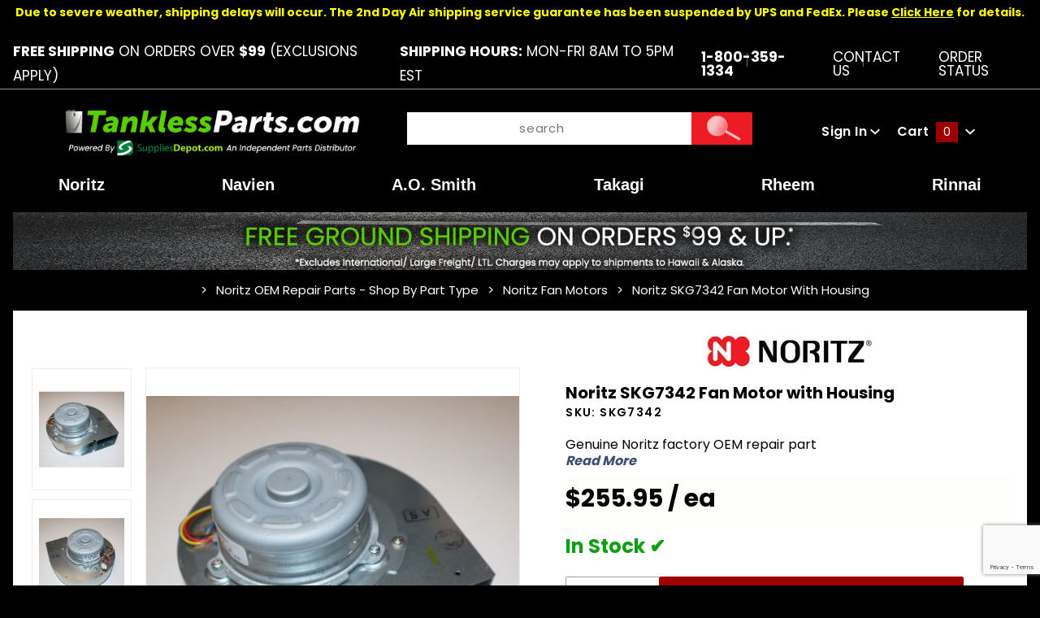

--- FILE ---
content_type: text/html; charset=utf-8
request_url: https://www.tanklessparts.com/product/noritz-skg7342-fan-motor-with-housing
body_size: 23513
content:
<!DOCTYPE html><html lang="en" class="no-js" xmlns:fb="http://ogp.me/ns/fb#"><script>window.addEventListener('DOMContentLoaded', function () {sessionStorage.setItem('continue_url', 'https://www.tanklessparts.com/product/noritz-skg7342-fan-motor-with-housing');});</script><head><meta charset="utf-8"><meta http-equiv="X-UA-Compatible" content="IE=edge"><meta name="viewport" content="width=device-width, initial-scale=1"><base href="https://www.tanklessparts.com/mm5/"><title>TanklessParts.com: Noritz SKG7342 Fan Motor with Housing</title><link href="https://fonts.gstatic.com" data-resource-group="css_list" data-resource-code="preconnect-google-fonts" /><link rel="stylesheet" href="https://fonts.googleapis.com/css?family=Poppins:300,400,600,700|Roboto:400i" data-resource-group="css_list" data-resource-code="google-fonts" /><link media="all" rel="stylesheet" type="text/css" href="https://www.tanklessparts.com/mm5/json.mvc?Store_Code=TA&amp;Function=CSSResource_Output&amp;CSSCombinedResource_Code=stylesheet&T=878cc89f" data-resource-group="css_list" data-resource-code="stylesheet" /><link type="text/css" media="all" rel="stylesheet" href="css/00000001/mailchimp.css?T=7ebea96c" data-resource-group="css_list" data-resource-code="mailchimp" /><link type="text/css" media="all" rel="stylesheet" href="themes/colossus/core/css/custom.css?T=5db1b91f" data-resource-group="css_list" data-resource-code="custom-css" /><link rel="preconnect" crossorigin href="//www.google-analytics.com" data-resource-group="css_list" data-resource-code="preconnect-google-analytics" /><link rel="preconnect" crossorigin href="https://www.googletagmanager.com" data-resource-group="css_list" data-resource-code="preconnect-google-tag-manager" /><script type="text/javascript">
var json_url = "https:\/\/www.tanklessparts.com\/mm5\/json.mvc\u003F";
var json_nosessionurl = "https:\/\/www.tanklessparts.com\/mm5\/json.mvc\u003F";
var Store_Code = "TA";
</script>
<script type="text/javascript">
var MMThemeBreakpoints =
[
{
"code":	"mobile",
"name":	"Mobile",
"start":	{
"unit": "px",
"value": ""
}
,
"end":	{
"unit": "em",
"value": "39.999"
}
}
,{
"code":	"tablet",
"name":	"Tablet",
"start":	{
"unit": "px",
"value": ""
}
,
"end":	{
"unit": "em",
"value": "59.999"
}
}
];
</script>
<script type="text/javascript">
var affirm_config =
{
public_api_key:	"7CFHAN8PJZXZKGY4",
script:	"https://cdn1.affirm.com/js/v2/affirm.js"
};
// Miva Merchant
// Affirm Bootstrap
(function(m,g,n,d,a,e,h,c){var b=m[n]||{},k=document.createElement(e),p=document.getElementsByTagName(e)[0],l=function(a,b,c){return function(){a[b]._.push([c,arguments])}};b[d]=l(b,d,"set");var f=b[d];b[a]={};b[a]._=[];f._=[];b._=[];b[a][h]=l(b,a,h);b[c]=function(){b._.push([h,arguments])};a=0;for(c="set add save post open empty reset on off trigger ready setProduct".split(" ");a<c.length;a++)f[c[a]]=l(b,d,c[a]);a=0;for(c=["get","token","url","items"];a<c.length;a++)f[c[a]]=function(){};k.async=
!0;k.src=g[e];p.parentNode.insertBefore(k,p);delete g[e];f(g);m[n]=b})(window,affirm_config,"affirm","checkout","ui","script","ready","jsReady");
(function( obj, eventType, fn )
{
if ( obj.addEventListener )
{
obj.addEventListener( eventType, fn, false );
}
else if ( obj.attachEvent )
{
obj.attachEvent( 'on' + eventType, fn );
}
})( window, 'load', function()
{
if ( typeof MivaEvents !== 'undefined' )
{
MivaEvents.SubscribeToEvent( 'price_changed', function( product_data )
{
var affirm_aslowas = document.getElementById( `mvaffirm_aslowas-${product_data.product_code}` );
if ( affirm_aslowas )
{
affirm_aslowas.setAttribute( 'data-amount', ( product_data.price * 100 ).toFixed() );
affirm.ui.ready( function()
{
affirm.ui.refresh();
} );
}
} );
}
} );
</script>
<script type="text/javascript" src="https://www.tanklessparts.com/mm5/clientside.mvc?T=edd273dd&amp;Module_Code=paypalcp&amp;Filename=runtime.js" integrity="sha512-A6/Hrcz8/r8OYVd2LYO313hk0S6tB5l/XeeOIIsdTxBuJqhAXWVVYIyDEomW+X+c75UgL0HeRe1C+MA3wdZSUw==" crossorigin="anonymous" async defer></script>
<script src="https://www.paypal.com/sdk/js?client-id=AcCNNzIa9VV_d1q2jFf4pNN33IIecvECC34nYq0EJIGN9EonWCRQD5JkXT_EDm6rOSCvnRE9g6JOGZXc&amp;merchant-id=LMGN7U4NHTUWC&amp;currency=USD&amp;components=buttons,messages&amp;intent=authorize" data-partner-attribution-id="Miva_PCP"></script>
<script type="text/javascript" src="https://www.tanklessparts.com/mm5/clientside.mvc?T=edd273dd&amp;Module_Code=cmp-cssui-searchfield&amp;Filename=runtime.js" integrity="sha512-GT3fQyjPOh3ZvhBeXjc3+okpwb4DpByCirgPrWz6TaihplxQROYh7ilw9bj4wu+hbLgToqAFQuw3SCRJjmGcGQ==" crossorigin="anonymous" async defer></script>
<script type="text/javascript">
var MMSearchField_Search_URL_sep = "https:\/\/www.tanklessparts.com\/search\u003FSearch=";
(function( obj, eventType, fn )
{
if ( obj.addEventListener )
{
obj.addEventListener( eventType, fn, false );
}
else if ( obj.attachEvent )
{
obj.attachEvent( 'on' + eventType, fn );
}
})( window, 'mmsearchfield_override', function()
{
MMSearchField.prototype.Menu_Show = function () {if (this.menu_visible) {return;}this.menu_visible = true;};MMSearchField.prototype.Menu_Hide = function () {if (this.menu_visible) {return;}this.menu_visible = true;};MMSearchField.prototype.onMenuAppendHeader = function () {return null;};MMSearchField.prototype.onMenuAppendItem = function (data) {let span;span = newElement('div', {'class': 'u-text-center t-search-preview__item'}, null, null);span.innerHTML = data;return span;};MMSearchField.prototype.onMenuAppendStoreSearch = function (search_value) {let item;item = newElement('div', {'class': 'x-search-preview__search-all'}, null, null);item.element_text = newTextNode('Search store for... "' + search_value + '"', item);return item;};MMSearchField.prototype.onFocus = function () {this.element_menu.classList.toggle('x-search-preview--open');};MMSearchField.prototype.onBlur = function () {this.element_menu.classList.toggle('x-search-preview--open');};/*** Uncomment this to debug the layout styles of the results container.*//*MMSearchField.prototype.Menu_Empty = function() {this.Menu_Item_Select( null );};*//*** Global search controls.*/(function () {'use strict';let searchOpeners = document.querySelectorAll('[data-hook="open-search"]');let searchCloser = document.querySelector('[data-hook="close-search"]');/*** Open global search and set focus to the input field.searchOpeners.forEach(function (searchOpener) {searchOpener.addEventListener('click', function (event) {event.preventDefault();document.documentElement.classList.toggle('has-active-search-preview');document.querySelector('[data-hook="global-search"]').focus();}); }); *//*** Close global search.searchCloser.addEventListener('click', function (event) {event.preventDefault();document.documentElement.classList.toggle('has-active-search-preview');});*//*** Close global search when the `Esc` key is pressed.*/window.addEventListener('keydown', function (keyEvent) {if (keyEvent.defaultPrevented) {return; // Do nothing if the event was already processed}switch (keyEvent.key) {case 'Escape':if (document.documentElement.classList.contains('has-active-search-preview')) {document.documentElement.classList.toggle('has-active-search-preview');}break;default:return;}keyEvent.preventDefault();}, true);}());
} );
</script>
<script type="text/javascript" src="https://www.tanklessparts.com/mm5/clientside.mvc?T=edd273dd&amp;Filename=runtime_ui.js" integrity="sha512-ZIZBhU8Ftvfk9pHoUdkXEXY8RZppw5nTJnFsMqX+3ViPliSA/Y5WRa+eK3vIHZQfqf3R/SXEVS1DJTjmKgVOOw==" crossorigin="anonymous" async defer></script><script type="text/javascript" src="https://www.tanklessparts.com/mm5/clientside.mvc?T=edd273dd&amp;Filename=ajax.js" integrity="sha512-hBYAAq3Edaymi0ELd4oY1JQXKed1b6ng0Ix9vNMtHrWb3FO0tDeoQ95Y/KM5z3XmxcibnvbVujqgLQn/gKBRhA==" crossorigin="anonymous" async defer></script><!-- ganalytics4 v2.005 GA4 json payload only (not active) --><link rel="canonical" href="https://www.tanklessparts.com/product/noritz-skg7342-fan-motor-with-housing" itemprop="url"><style>body{background:#000 !important}.shippingEstimate{color: #07a00e;display:block;clear:both;font-size:13px}.pdfbutton{display: inline-block;background: #9e0000;padding: 0px 10px;border-radius: 20px;text-decoration:none;margin-bottom:10px;margin-right:9px;}.pdfbutton:hover{opacity:0.85}body .x-accordion-category-tree .x-refinery-set__list label{white-space:normal;}@media(max-width:767px){.pdfbutton{width:calc(50% - 5px);float:left;margin-right:5px;font-size:13px;text-align: center;padding:3px 5px}}@media(max-width:370px){.pdfbutton{display:block; float: none; width: 170px;}}</style><link rel="stylesheet" href="https://cdnjs.cloudflare.com/ajax/libs/font-awesome/4.7.0/css/font-awesome.min.css" /><!-- Clarity tracking code for https://tanklessparts.com/ --><script>(function(c,l,a,r,i,t,y){c[a]=c[a]||function(){(c[a].q=c[a].q||[]).push(arguments)};t=l.createElement(r);t.async=1;t.src="https://www.clarity.ms/tag/"+i+"?ref=bwt";y=l.getElementsByTagName(r)[0];y.parentNode.insertBefore(t,y);})(window, document, "clarity", "script", "f2jbcidxww");</script><link type="text/css" media="all" rel="stylesheet" integrity="sha256-lWOXBr8vqpiy3pliCN1FmPIYkHdcr8Y0nc2BRMranrA= sha384-0K5gx4GPe3B0+RaqthenpKbJBAscHbhUuTd+ZmjJoHkRs98Ms3Pm2S4BvJqkmBdh sha512-wrhf+QxqNNvI+O73Y1XxplLd/Bt2GG2kDlyCGfeByKkupyZlAKZKAHXE2TM9/awtFar6eWl+W9hNO6Mz2QrA6Q==" crossorigin="anonymous" href="https://www.tanklessparts.com/mm5/json.mvc?Store_Code=TA&amp;Function=CSSResource_Output&amp;CSSResource_Code=mm-theme-styles&T=1e4547e1" data-resource-group="modules" data-resource-code="mm-theme-styles" /><style type="text/css" media="all" data-resource-group="modules" data-resource-code="mvaffirm">.affirm-as-low-as {
font-size: 0.75rem;
font-weight: 700;
text-transform: uppercase;
}
@media screen and (min-width: 40em) {
.affirm-as-low-as {
font-size: 0.832rem;
}
}
.affirm-modal-trigger {
white-space: nowrap;
}</style><script type="text/javascript" data-resource-group="modules" data-resource-code="recaptcha_v3">
(() =>
{
var script;
script	= document.createElement( 'script' );
script.src	= 'https://www.google.com/recaptcha/api.js?render=6LfAlF0qAAAAAI8sL3_-9aIbkf24S-UnU_T0TtYo';
document.documentElement.appendChild( script );
} )();
document.addEventListener( 'DOMContentLoaded', () =>
{
var form, element, elements, form_lookup;
form_lookup = new Array();
elements = document.querySelectorAll( 'form input\u005Bname\u003D\"Action\"\u005D\u005Bvalue\u003D\"ICST\"\u005D' )
for ( element of elements )
{
if ( element instanceof HTMLFormElement )	form = element;
else if ( element.form instanceof HTMLFormElement )	form = element.form;
else
{
form = null;
while ( element )
{
if ( element instanceof HTMLFormElement )
{
form = element;
break;
}
element = element.parentNode;
}
}
if ( form && ( form_lookup.indexOf( form ) === -1 ) )
{
form_lookup.push( form );
new Miva_reCAPTCHAv3_FormSubmitListener( form, 'customer_account_create' );
}
}
elements = document.querySelectorAll( 'form input\u005Bname\u003D\"Action\"\u005D\u005Bvalue\u003D\"ICSQ\"\u005D, form input\u005Bname\u003D\"Action\"\u005D\u005Bvalue\u005E\u003D\"ICSQ,\"\u005D' )
for ( element of elements )
{
if ( element instanceof HTMLFormElement )	form = element;
else if ( element.form instanceof HTMLFormElement )	form = element.form;
else
{
form = null;
while ( element )
{
if ( element instanceof HTMLFormElement )
{
form = element;
break;
}
element = element.parentNode;
}
}
if ( form && ( form_lookup.indexOf( form ) === -1 ) )
{
form_lookup.push( form );
new Miva_reCAPTCHAv3_FormSubmitListener( form, 'customer_account_quick_create' );
}
}
elements = document.querySelectorAll( 'form input\u005Bname\u003D\"Action\"\u005D\u005Bvalue\u003D\"IAFL\"\u005D' )
for ( element of elements )
{
if ( element instanceof HTMLFormElement )	form = element;
else if ( element.form instanceof HTMLFormElement )	form = element.form;
else
{
form = null;
while ( element )
{
if ( element instanceof HTMLFormElement )
{
form = element;
break;
}
element = element.parentNode;
}
}
if ( form && ( form_lookup.indexOf( form ) === -1 ) )
{
form_lookup.push( form );
new Miva_reCAPTCHAv3_FormSubmitListener( form, 'affiliate_account_create' );
}
}
elements = document.querySelectorAll( 'form input\u005Bname\u003D\"Action\"\u005D\u005Bvalue\u003D\"EMPW\"\u005D' )
for ( element of elements )
{
if ( element instanceof HTMLFormElement )	form = element;
else if ( element.form instanceof HTMLFormElement )	form = element.form;
else
{
form = null;
while ( element )
{
if ( element instanceof HTMLFormElement )
{
form = element;
break;
}
element = element.parentNode;
}
}
if ( form && ( form_lookup.indexOf( form ) === -1 ) )
{
form_lookup.push( form );
new Miva_reCAPTCHAv3_FormSubmitListener( form, 'customer_forgot_password' );
}
}
elements = document.querySelectorAll( 'form input\u005Bname\u003D\"Action\"\u005D\u005Bvalue\u003D\"AFPW\"\u005D' )
for ( element of elements )
{
if ( element instanceof HTMLFormElement )	form = element;
else if ( element.form instanceof HTMLFormElement )	form = element.form;
else
{
form = null;
while ( element )
{
if ( element instanceof HTMLFormElement )
{
form = element;
break;
}
element = element.parentNode;
}
}
if ( form && ( form_lookup.indexOf( form ) === -1 ) )
{
form_lookup.push( form );
new Miva_reCAPTCHAv3_FormSubmitListener( form, 'affiliate_forgot_password' );
}
}
elements = document.querySelectorAll( 'form input\u005Bname\u003D\"Action\"\u005D\u005Bvalue\u003D\"CSTR\"\u005D' )
for ( element of elements )
{
if ( element instanceof HTMLFormElement )	form = element;
else if ( element.form instanceof HTMLFormElement )	form = element.form;
else
{
form = null;
while ( element )
{
if ( element instanceof HTMLFormElement )
{
form = element;
break;
}
element = element.parentNode;
}
}
if ( form && ( form_lookup.indexOf( form ) === -1 ) )
{
form_lookup.push( form );
new Miva_reCAPTCHAv3_FormSubmitListener( form, 'customer_reset_password' );
}
}
elements = document.querySelectorAll( 'form input\u005Bname\u003D\"Action\"\u005D\u005Bvalue\u003D\"AFFR\"\u005D' )
for ( element of elements )
{
if ( element instanceof HTMLFormElement )	form = element;
else if ( element.form instanceof HTMLFormElement )	form = element.form;
else
{
form = null;
while ( element )
{
if ( element instanceof HTMLFormElement )
{
form = element;
break;
}
element = element.parentNode;
}
}
if ( form && ( form_lookup.indexOf( form ) === -1 ) )
{
form_lookup.push( form );
new Miva_reCAPTCHAv3_FormSubmitListener( form, 'affiliate_reset_password' );
}
}
elements = document.querySelectorAll( 'form input\u005Bname\u003D\"Action\"\u005D\u005Bvalue\u003D\"LOGN\"\u005D, form input\u005Bname\u003D\"Action\"\u005D\u005Bvalue\u005E\u003D\"LOGN,\"\u005D' )
for ( element of elements )
{
if ( element instanceof HTMLFormElement )	form = element;
else if ( element.form instanceof HTMLFormElement )	form = element.form;
else
{
form = null;
while ( element )
{
if ( element instanceof HTMLFormElement )
{
form = element;
break;
}
element = element.parentNode;
}
}
if ( form && ( form_lookup.indexOf( form ) === -1 ) )
{
form_lookup.push( form );
new Miva_reCAPTCHAv3_FormSubmitListener( form, 'customer_login' );
}
}
} );
class Miva_reCAPTCHAv3_FormSubmitListener
{
#form;
#submitting;
#event_submit;
#original_submit;
#recaptcha_action;
constructor( form, recaptcha_action )
{
this.#form	= form;
this.#submitting	= false;
this.#original_submit	= form.submit;
this.#recaptcha_action	= recaptcha_action;
this.#event_submit	= ( e ) =>
{
e.stopImmediatePropagation();
e.preventDefault();
//
// Trigger overwritten submit to build reCAPTCHAv3 response, where the original
// form submit will be restored in the callback and the "submit" listener removed.
//
this.#form.submit();
}
this.#form.submit	= () =>
{
if ( this.#submitting )
{
return;
}
this.#submitting = true;
Miva_reCAPTCHAv3_Submit( this.#recaptcha_action, ( token ) =>
{
var input_response;
this.#submitting	= false;
input_response	= document.createElement( 'input' );
input_response.type	= 'hidden';
input_response.name	= 'reCAPTCHAv3_Response';
input_response.value	= token;
this.#form.submit	= this.#original_submit;
this.#form.removeEventListener( 'submit', this.#event_submit, { capture: true } );
this.#form.appendChild( input_response );
if ( this.#form.requestSubmit )	this.#form.requestSubmit();
else	this.#form.dispatchEvent( new Event( 'submit', { bubbles: true, cancelable: true } ) );
} );
};
this.#form.addEventListener( 'submit', this.#event_submit, { capture: true } );
}
}
function Miva_reCAPTCHAv3_Submit( recaptcha_action, callback )
{
try
{
grecaptcha.ready( () => {
try
{
grecaptcha.execute( '6LfAlF0qAAAAAI8sL3_-9aIbkf24S-UnU_T0TtYo', { action: recaptcha_action } ).then( ( token ) => {
callback( token );
} );
}
catch ( e )
{
setTimeout( () => callback( 'recaptcha failed' ) );
}
} );
}
catch ( e )
{
setTimeout( () => callback( 'recaptcha failed' ) );
}
}
</script><!-- Google tag (gtag.js) HTC --><script async src="https://www.googletagmanager.com/gtag/js?id=G-PX2GVNT9B3"></script><script>window.dataLayer = window.dataLayer || [];function gtag(){dataLayer.push(arguments);}gtag('js', new Date());gtag('config', 'G-PX2GVNT9B3');</script><script type="text/javascript" src="scripts/00000001/runtime_combofacets.js?T=e9662470" data-resource-group="head_tag" data-resource-code="runtimecombofacets"></script><script type="text/javascript" async defer src="scripts/00000001/mailchimp.js?T=fa413aa7" data-resource-group="head_tag" data-resource-code="mailchimp"></script><script id="mcjs" data-resource-group="head_tag" data-resource-code="mailchimp_tracker">!function(c,h,i,m,p){m=c.createElement(h),p=c.getElementsByTagName(h)[0],m.async=1,m.src=i,p.parentNode.insertBefore(m,p)}(document,"script","https://chimpstatic.com/mcjs-connected/js/users/5afe0a2b28162f4f4e0c3166e/ea6f4b1616ccaf3b1fff7c711.js");</script><script data-resource-group="head_tag" data-resource-code="GTM-head-tag">(function(w,d,s,l,i){w[l]=w[l]||[];w[l].push({'gtm.start':new Date().getTime(),event:'gtm.js'});var f=d.getElementsByTagName(s)[0],j=d.createElement(s),dl=l!='dataLayer'?'&l='+l:'';j.async=true;j.src='https://www.googletagmanager.com/gtm.js?id='+i+dl;f.parentNode.insertBefore(j,f);})(window,document,'script','dataLayer','GTM-5QC2PZRB');</script><script data-resource-group="head_tag" data-resource-code="GTM-dataLayer">
var dataLayer = dataLayer || [];
var clearEcommerceDataLayer = () => {
dataLayer.push({ ecommerce: null });
};
dataLayer.push({
canonicalUri: '\/product\/noritz-skg7342-fan-motor-with-housing',
canonicalUrl: 'https:\/\/www.tanklessparts.com\/product\/noritz-skg7342-fan-motor-with-housing',
category: {
code: 'noritz-parts-fan-motors',
name: 'Noritz Fan Motors'
},
global: {
action: '',
basket: {
basketId: '7349786'
},
categoryCode: 'noritz-parts-fan-motors',
function: '',
moduleFunction: '',
productCode: '1253364',
screen: 'PROD',
uiException: ''
},
page: {
code: 'PROD',
name: 'Product Display'
},
product: {
code: '1253364',
name: 'Noritz SKG7342 Fan Motor with Housing',
sku: 'SKG7342'
}
});
window.addEventListener('DOMContentLoaded', () => {
document.querySelectorAll('form').forEach(form => {
if (form.getAttribute('name')?.length) {
return;
}
const identifier = form.elements?.Action?.value ?? form.dataset?.hook ?? form.querySelector('legend')?.innerText;
if (identifier?.length) {
form.name = identifier;
}
});
});
window.addEventListener('DOMContentLoaded', () => {
let timeoutId;
const debouncedSearch = (e) => {
clearTimeout(timeoutId);
timeoutId = setTimeout(() => {
const search_term = e?.target?.value;
if (!search_term?.length) {
return;
}
dataLayer.push({
event: 'search',
search_term
});
}, 500);
};
const searchInputs = document.querySelectorAll('input[name="Search"]');
searchInputs.forEach(input => {
input.addEventListener('input', debouncedSearch)
});
});
class MMXPromotionTracker {
constructor() {
window.addEventListener('DOMContentLoaded', () => {
this.init();
});
}
init() {
this.promotions = document.querySelectorAll('[data-flex-item]');
if (!this.promotions.length) {
return;
}
this.promotionObserver = new IntersectionObserver((entries) => {
this.observedCallback(entries);
}, {threshold: [0.75]});
this.promotions.forEach((promotion, i) => {
this.promotionObserver.observe(promotion);
promotion.addEventListener('click', (e) => {
this.promotionClicked(promotion, e);
});
});
}
promotionClicked(promotion, e){
let clickedLink = false;
let products = [];
let clickedHero;
e.composedPath().forEach(item => {
if (item.nodeName === 'A' || (item.nodeName === 'MMX-HERO' && item.dataset?.href?.length)) {
clickedLink = true;
}
if (item.nodeName === 'MMX-HERO') {
clickedHero = item;
} else if (item.nodeName === 'MMX-PRODUCT-CAROUSEL') {
const clickedProductIndex = [...item.shadowRoot.querySelectorAll('mmx-hero[slot="hero_slide"]')].findIndex(heroSlide => heroSlide === clickedHero);
products = [item?.products[clickedProductIndex]];
} else if (item.nodeName === 'MMX-FEATURED-PRODUCT') {
products = [item?.product];
}
});
if (clickedLink) {
this.trackPromotion('select_promotion', promotion, products);
}
};
trackPromotion(event, item, products = []) {
clearEcommerceDataLayer();
dataLayer.push({
event,
ecommerce: {
creative_name: item.getAttribute('data-flex-item'),
creative_slot: [...this.promotions].findIndex(promotion => promotion === item) + 1,
items: this.productsToEcommerceItems(products),
promotion_id: item.getAttribute('data-flex-component')
}
});
if (item?.nodeName === 'MMX-PRODUCT-CAROUSEL') {
this.trackProductList(event, item, products);
}
};
trackProductList(event, item, products = []) {
if (!products?.length) {
return;
}
clearEcommerceDataLayer();
dataLayer.push({
event: event === 'select_promotion' ? 'select_item' : 'view_item_list',
ecommerce: {
item_list_id: item.getAttribute('id'),
item_list_name: item?.data?.heading?.heading_text?.value ?? item.getAttribute('id'),
items: this.productsToEcommerceItems(products)
}
});
}
observedCallback(entries) {
entries.forEach((entry, entryIndex) => {
if (!entry.isIntersecting) {
return;
}
this.trackPromotion('view_promotion', entry.target, entry.target?.products);
});
};
productsToEcommerceItems(products = []) {
if (!products?.length) {
return [];
}
return products.map((item, i) => {
return {
item_id: item.code,
item_name: item.name,
item_sku: item?.sku,
index: i,
price: item.price,
discount: item.base_price - item.price,
quantity: 1
}
});
}
}
new MMXPromotionTracker();
class ProductTracker {
options = {
adprButtonSelector: '[data-hook="add-to-cart"], #js-add-to-cart',
adprFormSelector: 'form[name="add"], #js-purchase-product',
atwlButtonSelector: '[value="Add To Wish List" i], .t-product-layout-purchase__add-to-wish, #add-to-wishlist-wrap, [data-hook="add-to-wish-list"], .product-details__wish-list'
};
constructor(options = {}) {
this.options = {
...this.options,
...options
};
window.addEventListener('load', () => {
this.init();
});
}
init() {
this.adprForm = this.options?.adprForm ?? document.querySelector(this.options.adprFormSelector);
this.adprButton = this.options?.adprButton ?? document.querySelector(this.options.adprButtonSelector);
this.atwlButton = this.options?.atwlButton ?? document.querySelector(this.options.atwlButtonSelector);
if (this.adprForm?.nodeName !== 'FORM') {
return;
}
this.listenForViewItem();
this.listenForAddToCart();
this.listenForAddToWishlist()
}
listenForViewItem() {
if ('AttributeMachine' in window && this.getProductAttributeCount() > 0) {
this.listenForPriceChanged();
return;
}
this.trackViewItem();
}
getProductAttributeCount() {
return Number(this.adprForm.elements?.Product_Attribute_Count?.value ?? 0);
}
listenForPriceChanged() {
window?.MivaEvents?.SubscribeToEvent?.('price_changed', (productData) => {
this.onPriceChanged(productData);
});
}
onPriceChanged(productData) {
this.productData = productData;
if (!this?.viewedItem) {
this.trackViewItem();
}
}
trackViewItem() {
this.viewedItem = this.track('view_item');
}
listenForAddToCart() {
this.adprForm?.addEventListener('click', (e) => {
if (e.target !== this.adprButton) {
return;
}
this.track('add_to_cart');
}, { capture: true });
}
listenForAddToWishlist() {
this.atwlButton?.addEventListener('click', () => {
this.track('add_to_wishlist');
});
}
track(event) {
if (!this.shouldTrack(event)) {
return;
}
const dataLayerItem = this.getBaseDataLayerItem();
let price = Number(dataLayerItem.ecommerce.value);
let additionalPrice = Number(dataLayerItem.ecommerce.items[0].price) + Number(dataLayerItem.ecommerce.items[0].discount);
if (typeof this?.productData === 'object') {
price = this.productData.price;
additionalPrice = this.productData.additional_price ?? this.productData.price;
}
clearEcommerceDataLayer();
dataLayerItem.event = event;
dataLayerItem.ecommerce.value = price;
dataLayerItem.ecommerce.items[0].price = price;
dataLayerItem.ecommerce.items[0].discount = Number((additionalPrice - price).toFixed(2));
dataLayerItem.ecommerce.items[0].quantity = this.adprForm.elements.Quantity.value;
dataLayerItem.ecommerce.items[0].item_variant = this.getItemVariant();
dataLayer.push(dataLayerItem);
if (event === 'add_to_cart') {
window?.basketMonitor?.reportAddToCart(dataLayerItem);
}
return dataLayerItem;
}
shouldTrack(event) {
if(['add_to_cart', 'add_to_wishlist'].includes(event)) {
return this.adprForm.checkValidity();
}
return true;
}
getBaseDataLayerItem() {
return {
event: null,
ecommerce: {
currency: 'USD',
value: '255.95',
items: [
{
item_id: '1253364',
item_sku: 'SKG7342',
item_name: 'Noritz SKG7342 Fan Motor with Housing',
price: '255.95',
discount: '0',
index: 0,
item_brand: 'Noritz',
item_category: 'Noritz Fan Motors'
}
]
}
}
}
getItemVariant() {
const attributeValueInputs = [...this.adprForm.querySelectorAll('[name*="Product_Attributes"][name*=":value"]:is(:checked, select, [type="text"], textarea)')];
const itemVariant = attributeValueInputs.reduce((values, input) => {
const attributeCode = this.adprForm.querySelector(`[name="${input.name.replace(':value', ':code')}"]`)?.value;
if (input?.type === 'checkbox') {
values.push(attributeCode);
}
else if (input.value.length > 0) {
values.push(`${attributeCode}: ${input.value}`);
}
return values;
}, []);
const subscriptionValue = this.getSubscriptionValue();
if (typeof subscriptionValue === 'string') {
itemVariant.push(subscriptionValue);
}
return itemVariant.join(', ');
}
getSubscriptionValue() {
const checkedSubscriptionOrderOnceRadio = this.adprForm.querySelector('input[type="radio"][name="Product_Subscription_Term_ID"][value="0"]:checked');
const subscriptionTermSelect = this.adprForm.querySelector('select[name="Product_Subscription_Term_ID"]:not(:disabled)');
const isSubscribing = checkedSubscriptionOrderOnceRadio === null && Number(subscriptionTermSelect?.value) > 0;
if (isSubscribing) {
return subscriptionTermSelect.selectedOptions?.[0]?.innerText;
}
}
}
new ProductTracker();
clearEcommerceDataLayer();
dataLayer.push({
	"ecommerce": {
		"coupon": "",
		"currency": "USD",
		"shipping_tier": "",
		"value": ""
	},
	"event": "mm_global_minibasket"
});
class BasketMonitor {
constructor() {
this.storageKey = 'mm-TA-basket-monitor';
window.addEventListener('DOMContentLoaded', () => {
this.init();
});
}
canLocalStorage() {
const storeTestKey = this.storageKey + '--test';
if (this.saveCurrentItems(storeTestKey)) {
localStorage?.removeItem(storeTestKey);
return true;
}
return false;
}
init() {
this.setCurrentItemsFromDataLayer();
if (!this.canLocalStorage()) {
return;
}
this.handleBasketChanges();
this.pastItems = this.getItemsFromLocalStorage();
this.comparePastWithCurrent();
this.saveCurrentItems();
this.trackResults();
}
handleBasketChanges() {
const orderProcessed = '0';
if (orderProcessed === '1') {
this.clearCurrentItems();
}
}
setCurrentItemsFromDataLayer() {
const eventsWithBasketItems = ['mm_global_minibasket', 'view_cart', 'begin_checkout', 'add_shipping_info', 'add_payment_info'];
const basketEvent = dataLayer.find(item => eventsWithBasketItems.includes(item?.event));
this.currentItems = this.createMapFromItems(basketEvent?.ecommerce?.items);
}
getItemsFromLocalStorage() {
try {
return new Map(JSON.parse(localStorage.getItem(this.storageKey)));
} catch {
return new Map();
}
}
createMapFromItems(items = []) {
if (!(items instanceof Array)) {
return new Map();
}
return items.reduce((map, item) => {
return map.set(this.createItemKey(item), item);
}, new Map());
}
createItemKey(item = {}) {
return JSON.stringify({
id: item?.item_id,
variant: item?.item_variant
});
}
comparePastWithCurrent() {
this.results = {
added: [],
removed: [],
unchanged: [],
updated: []
};
const allItems = new Map([...this.pastItems, ...this.currentItems]);
allItems.forEach((value, key) => {
const pastItem = this.pastItems.get(key);
const currentItem = this.currentItems.get(key);
if (typeof pastItem === 'undefined') {
this.results.added.push(currentItem);
} else if (typeof currentItem === 'undefined') {
this.results.removed.push(pastItem);
} else if (JSON.stringify(currentItem) == JSON.stringify(pastItem)) {
this.results.unchanged.push(currentItem);
} else {
this.results.updated.push(currentItem);
const quantityChange = currentItem.quantity - pastItem.quantity;
if (quantityChange > 0) {
this.results.added.push({
...currentItem,
quantity: quantityChange
});
} else if (quantityChange < 0) {
this.results.removed.push({
...currentItem,
quantity: Math.abs(quantityChange)
})
}
}
});
}
trackResults() {
this.trackEvent('add_to_cart', this?.results?.added);
this.trackEvent('remove_from_cart', this?.results?.removed);
}
trackEvent(event, items = []) {
if (typeof event !== 'string' || !(items instanceof Array) || !items.length) {
return;
}
clearEcommerceDataLayer();
dataLayer.push({
event,
ecommerce: {
currency: 'USD',
value: this.determineItemsValue(items),
items
}
});
}
determineItemsValue(items = []) {
if (!(items instanceof Array)) {
return 0;
}
return items.reduce((value, item) => {
return value += item.quantity * item.price;
}, 0);
}
clearCurrentItems() {
return localStorage.removeItem(this.storageKey);
}
saveCurrentItems(storageKey = this.storageKey) {
try {
localStorage.setItem(storageKey, JSON.stringify([...this.currentItems]));
return true;
} catch (e) {
return false;
}
}
reportAddToCart(event) {
this.pastItems = this.getItemsFromLocalStorage();
this.currentItems = structuredClone(this.pastItems);
this.addItemsFromEvent(this.currentItems, event);
this.comparePastWithCurrent();
this.saveCurrentItems();
}
addItemsFromEvent(items, event = {}) {
event?.ecommerce?.items?.forEach(addedItem => {
const itemKey = this.createItemKey(addedItem);
const existingItem = this.currentItems.get(itemKey);
if (typeof existingItem === 'undefined') {
items.set(itemKey, addedItem);
} else {
items.set(itemKey, {
...existingItem,
quantity: Number(existingItem.quantity) + Number(addedItem.quantity)
});
}
});
}
}
var basketMonitor = new BasketMonitor();
</script><script type="text/javascript" src="https://www.tanklessparts.com/mm5/clientside.mvc?T=edd273dd&amp;Filename=runtime.js" integrity="sha512-EiU7WIxWkagpQnQdiP517qf12PSFAddgl4rw2GQi8wZOt6BLZjZIAiX4R53VP0ePnkTricjSB7Edt1Bef74vyg==" crossorigin="anonymous" async defer></script><script type="text/javascript" src="https://www.tanklessparts.com/mm5/clientside.mvc?T=edd273dd&amp;Filename=MivaEvents.js" integrity="sha512-bmgSupmJLB7km5aCuKy2K7B8M09MkqICKWkc+0w/Oex2AJv3EIoOyNPx3f/zwF0PZTuNVaN9ZFTvRsCdiz9XRA==" crossorigin="anonymous" async defer></script><script type="text/javascript" src="https://www.tanklessparts.com/mm5/clientside.mvc?T=edd273dd&amp;Filename=AttributeMachine.js" integrity="sha512-e2qSTe38L8wIQn4VVmCXg72J5IKMG11e3c1u423hqfBc6VT0zY/aG1c//K/UjMA6o0xmTAyxRmPOfEUlOFFddQ==" crossorigin="anonymous" async defer></script>
<script type="text/javascript">
(function( obj, eventType, fn )
{
if ( obj.addEventListener )
{
obj.addEventListener( eventType, fn, false );
}
else if ( obj.attachEvent )
{
obj.attachEvent( 'on' + eventType, fn );
}
})( window, 'attributemachine_override', function()
{
AttributeMachine.prototype.Generate_Discount = function (discount) {var discount_div;discount_div = document.createElement('div');discount_div.innerHTML = discount.descrip + ': ' + discount.formatted_discount;return discount_div;};AttributeMachine.prototype.Generate_Swatch = function (product_code, attribute, option) {var swatch_container = document.querySelector('#swatches');var swatch = document.createElement('li');var img = document.createElement('img');img.src = option.image;img.setAttribute('alt', option.prompt);img.setAttribute('title', option.prompt);swatch.classList.add('o-list-inline__item');swatch.setAttribute('data-code', option.code);swatch.setAttribute('data-color', option.prompt);swatch.appendChild(img);setTimeout(function () {if (swatch_container) {var swatch_element = swatch_container.querySelector('ul');var swatch_select = document.querySelector('[data-hook="attribute-swatch-select"]');var swatch_selected = swatch_select.options[swatch_select.selectedIndex].text;var swatch_name_element = document.querySelector('[data-hook="attribute-swatch-name"]');var swatchElements = swatch_element.querySelectorAll('li');swatch_element.removeAttribute('style');swatch_element.classList.add('o-list-inline');/*** Adds the selected swatch name to the label.*/swatch_name_element.textContent = swatch_selected;/*** Adds an active class to the selected swatch.*/swatchElements.forEach(function (swatchElement) {var swatchColor = swatchElement.getAttribute('data-code');var swatchImage = swatchElement.querySelector('img');if (swatchColor === swatch_select.options[swatch_select.selectedIndex].value) {swatchImage.classList.add('x-product-layout-purchase__swatches--active');}});}}, 0);return swatch;};AttributeMachine.prototype.Swatch_Click = function(input, attribute, option) {var swatch_name_element = document.querySelector('[data-hook="attribute-swatch-name"]');var i;for (i = 0; i < input.select.options.length; i++) {if (input.select.options[i].value === option.code) {input.select.selectedIndex = i;}}if (attribute.inventory) {this.Attribute_Changed(input);}swatch_name_element.innerHTML = option.prompt;};
} );
</script>
<script type="text/javascript" src="https://www.tanklessparts.com/mm5/clientside.mvc?T=edd273dd&amp;Filename=ImageMachine.js" integrity="sha512-luSn6atUPOw8U8HPV927zNVkcbbDcvbAlaSh/MEWznSCrOzPC2iQVeXSwLabEEn43FBmR6lKN0jhsWKmJR4n1Q==" crossorigin="anonymous" async defer></script>
<script type="text/javascript">
(function( obj, eventType, fn )
{
if ( obj.addEventListener )
{
obj.addEventListener( eventType, fn, false );
}
else if ( obj.attachEvent )
{
obj.attachEvent( 'on' + eventType, fn );
}
})( window, 'imagemachine_override', function()
{
window.gallery = [];let generate_thumbnail_event = new CustomEvent('ImageMachine_Generate_Thumbnail');let thumbnailIndex = 0;let thumbnail_width;let thumbnail_height;let gallery_container;let gallery_Index = 0;let productName = 'Noritz SKG7342 Fan Motor with Housing';gallery_container = document.createElement('div');gallery_container.classList.add('x-product-photo-gallery');gallery_container.setAttribute('data-hook', 'photo-gallery');/*** This function allows you to prepend or append code to an existing function.* https://stackoverflow.com/questions/9134686/adding-code-to-a-javascript-function-programmatically*/function functionExtender(container, funcName, prepend, append) {(function () {'use strict';let cachedFunction = container[funcName];container[funcName] = function () {if (prepend) {prepend.apply(this);}let result = cachedFunction.apply(this, arguments);if (append) {append.apply(this);}return result;};})();}ImageMachine.prototype.oninitialize = function (data) {window.gallery = [];gallery_container.innerHTML = '';gallery_Index = 0;thumbnailIndex = 0;this.Initialize(data);this.main_image.setAttribute('data-index', '0');};ImageMachine.prototype.ImageMachine_Generate_Thumbnail = function (thumbnail_image, main_image, closeup_image, type_code) {let img;let thumbnail;let gallery_element;let gallery_image;if (!thumbnail_width && !thumbnail_height) {thumbnail_width = this.thumb_width + 'px';thumbnail_height = this.thumb_height + 'px';}thumbnail = document.createElement('span');thumbnail.classList.add('x-product-layout-images__thumbnail-image');thumbnail.setAttribute('data-index', thumbnailIndex++);thumbnail.setAttribute('data-main', main_image);thumbnail.setAttribute('data-type', type_code);thumbnail.setAttribute('data-zoom', closeup_image);thumbnail.setAttribute('style', 'width: ' + thumbnail_width + '; display: inline-block; height: ' + thumbnail_height +';');if (typeof( thumbnail_image ) === 'string' && thumbnail_image.length > 0) {img = document.createElement('img');img.src = thumbnail_image;img.setAttribute('alt', productName);img.setAttribute('itemprop', 'thumbnail');thumbnail.appendChild(img);}/*** Create a scrollable gallery, append it to the page, and open on main image click.*/gallery_image = (typeof (closeup_image) === 'string' && closeup_image.length > 0) ? closeup_image : main_image;if (typeof( closeup_image ) === 'string' && closeup_image.length > 0) {gallery_element = document.createElement('img');gallery_element.src = gallery_image;gallery_element.setAttribute('data-index', gallery_Index++);gallery_element.setAttribute('alt', productName);gallery_container.appendChild(gallery_element);}gallery.push({src: gallery_image,title: productName});document.dispatchEvent(generate_thumbnail_event);return thumbnail;};let gallery_template = document.querySelector('[data-hook="photo-gallery-template"]');if (gallery_template) {gallery_template.appendChild(gallery_container);}/*** This controls what happens when you click a thumbnail.*/functionExtender(ImageMachine.prototype,'onthumbnailimageclick',function () {},function () {let clickedElement = event.target;//console.log(clickedElement.getAttribute('data-index'));this.main_image.setAttribute('data-index', clickedElement.getAttribute('data-index'));});/*** This disables the default Miva image zoom functionality.* @return {boolean}*/ImageMachine.prototype.Closeup_Open = function () {return false;};ImageMachine.prototype.onmainimageclick = function () {};
} );
</script>
<meta property="og:title" content="Noritz SKG7342 Fan Motor with Housing"><meta property="og:type" content="product"><meta property="og:image" content="https://www.tanklessparts.com/mm5/graphics/00000001/Noritz-SKG7342-Fan-Motor-with-Housing.jpg"><meta property="og:url" content="https://www.tanklessparts.com/product/noritz-skg7342-fan-motor-with-housing"><meta property="og:site_name" content="TanklessParts.com"><meta property="og:description" content="Check out the deal on Noritz SKG7342 Fan Motor with Housing at TanklessParts.com"><meta property="og:locale" content="en_US"><meta name="twitter:card" content="summary_large_image"><meta name="twitter:site" content="@TWITTER_ACCOUNT"><meta name="twitter:creator" content="@TWITTER_ACCOUNT"><meta name="twitter:url" content="https://www.tanklessparts.com/product/noritz-skg7342-fan-motor-with-housing"><meta name="twitter:title" content="Noritz SKG7342 Fan Motor with Housing"><meta name="twitter:description" content="Check out the deal on Noritz SKG7342 Fan Motor with Housing at TanklessParts.com"><meta name="twitter:image" content="https://www.tanklessparts.com/mm5/graphics/00000001/Noritz-SKG7342-Fan-Motor-with-Housing.jpg"><meta name="twitter:image:alt" content="Noritz SKG7342 Fan Motor with Housing"><!-- 150000--><link type="text/css" rel="stylesheet" href="https://www.tanklessparts.com/mm5/clientside.mvc?T=edd273dd&amp;Module_Code=applepay&amp;Filename=applepay.css">
<script type="text/javascript" src="https://www.tanklessparts.com/mm5/clientside.mvc?T=edd273dd&amp;Module_Code=applepay&amp;Filename=applepay.js" integrity="sha512-/AcB7H4JE+ykRclE1UU0LJViwWvrs+1Qh8mtlGBwIrpoxnadTO+CpW4a4Kf3At8eZUA6K26rkXUhMa9Z6cVx5g==" crossorigin="anonymous" async defer></script>
</head><body id="js-PROD" class="o-site-wrapper t-page-prod"><div id="refinery_annex" class="readytheme-contentsection">
<section class="x-refinery-annex" data-hook="refinery-annex">
<div class="x-refinery-annex__content u-bg-white">
<header class="x-refinery-annex__header">
<button class="c-button c-button--large u-bg-gray-20 u-color-gray-50" data-hook="close-refinery-annex" type="button" aria-label="Close Facets List">
<span class="u-font-small u-icon-cross"></span>
</button>
<span class="x-refinery-annex__title">Filters</span>
</header>
<div class="x-refinery-annex__list">
<nav class="x-category-tree">
<div class="x-category-tree__row">
<form method="get" action="https://www.tanklessparts.com/product/noritz-skg7342-fan-motor-with-housing">
<fieldset>
<legend>Search Facets</legend>

<input type="hidden" name="Category_Code" value="noritz-parts-fan-motors" />


<input type="hidden" name="Search" value="" />
<input type="hidden" name="Sort_By" value="disp_order" />
<input type="hidden" name="Per_Page" value="" />
<ul class="c-form-list">
</ul>
</fieldset>
</form>
</div>
</nav>
</div>
</div>
</section>
</div>
<link rel="icon" type="image/x-icon" href="favicon.ico" /><link runat="server" rel="icon" href="favicon.ico" type="image/ico"/><span id="header_global_holiday_shipping_message" class="readytheme-banner">
<center><p style="font-size:14px;color:yellow;background:#000000;padding:5px 0px;font-weight: bold">Due to severe weather, shipping delays will occur. The 2nd Day Air shipping service guarantee has been suspended by UPS and FedEx. Please <a href="/shipping-policy">Click Here</a> for details.</p></center>
</span>
<header class="o-wrapper o-wrapper--full o-wrapper--flush t-site-header" data-hook="site-header"><div id="fasten_header" class="x-fasten-header">
<section class="o-layout o-layout--align-center t-site-header__masthead" data-hook="fasten-header"><div class="o-layout__item u-width-2 u-text-center t-site-header__logo"><a href="https://www.tanklessparts.com/" title="TanklessParts.com" rel="nofollow"><img class="x-fasten-header__logo-image" src="graphics/00000001/1/tanklessparts-logo_sticky-header.png" alt="Colossus ReadyTheme" style="max-width: 165px; max-height: 32px;"></a></div><div class="o-layout__item u-width-2 "><a class="c-button u-bg-transparent x-omega-navigation__trigger t-primary-link" data-hook="open-omega" href="https://www.tanklessparts.com/our-catalog">Shop Categories <span class="u-font-tiny u-icon-chevron-down x-omega-navigation__trigger-icon t-prevent-events"></span></a></div><div class="o-layout__item u-width-4 headersrchcont u-width-5--wu-text-center "><form class="t-global-search__form" method="post" action="https://www.tanklessparts.com/search"><fieldset><ul class="c-form-list"><li class="c-form-list__item c-form-list__item--full c-control-group u-flex" style="margin-bottom:3px"><input id="global-search" class="c-form-input c-control-group__field u-bg-transparent u-border-none u-font-huge u-text-bold" data-hook="global-search" data-mm_searchfield="Yes" data-mm_searchfield_id="x-search-preview" type="search" name="Search" value="" placeholder="search" autocomplete="off" required itemprop="query-input" style="padding-right:15px"><button class="c-button c-button--large c-control-group__button u-bg-transparent u-border-none u-color-gray-40 u-font-tiny o-layout--no-wrap u-text-uppercase" type="submit"></button></li></ul></fieldset><span class="x-search-preview t-search-preview" data-hook="search-preview" data-mm_searchfield_menu="Yes" data-mm_searchfield_id="x-search-preview"></span></form></div><ul class="o-layout__item o-list-bare u-flex u-grids-3 u-text-center u-width-4 u-width-3--w t-site-header__masthead-customer-block "><li class="o-layout__item"><a class="t-primary-link" href="https://www.tanklessparts.com/customer-account">Sign In</a></li><li class="o-layout__item"><a class="t-primary-link t-site-header__basket-link" href="https://www.tanklessparts.com/basket-contents">Cart<span class="u-bg-primary u-color-black t-site-header__basket-link-quantity t-prevent-events" data-hook="mini-basket-count">0</span></a></li></ul><div class="o-layout__item u-width-12 u-width-10--l u-hidden "><br class="u-hidden--m"><span class="c-heading-echo u-block u-text-bold u-text-center u-text-right--l u-text-uppercase u-color-gray-50"><span class="u-icon-secure"></span> Secure Checkout</span></div></section>
</div>
<section class="t-site-header__top-navigation "><div class="u-text-center u-text-left--m"><span id="header_message" class="readytheme-banner">
<span class="u-text-uppercase t-site-header__message"><strong>Free Shipping</strong> On Orders Over <strong>$99</strong> (Exclusions Apply)</span>
</span>
</div><div class="u-text-center u-text-left--m"><span id="shipping_hours" class="readytheme-banner">
<span class="u-text-uppercase t-site-header__message"><strong>Shipping Hours:</strong> MON-FRI 8AM to 5PM EST</span>
</span>
</div><nav class="u-hidden u-flex--m"><span class="t-site-header__links u-hidden--m u-inline-block--l phone">1-800-359-1334</span><a class="t-secondary-link t-site-header__links" href="https://www.tanklessparts.com/contact-us" title="Contact Us">Contact Us</a>
<a class="t-secondary-link t-site-header__links" href="https://www.tanklessparts.com/order-history-list" title="Order Status">Order Status</a>
</nav></section><section class="o-wrapper t-site-header__masthead"><div class="o-layout o-layout--align-center"><div class="o-layout__item u-flex u-grids-2 u-hidden--l u-width-3 small-icons "><button class="c-button c-button--flush c-button--full c-button--hollow u-bg-transparent u-border-none u-color-gray-50 u-icon-menu" data-hook="open-main-menu " type="button" aria-label="Open Main Menu"></button><button class="c-button c-button--flush c-button--full c-button--hollow u-bg-transparent u-border-none u-color-gray-50 u-icon-search" data-hook="open-search" type="button" aria-label="Open Search Box"></button></div><div class="o-layout__item u-width-6 u-width-7--m u-width-4--l u-text-center t-site-header__logo"><a href="https://www.tanklessparts.com/" title="TanklessParts.com" rel="nofollow"><img src="graphics/00000001/1/Tankless-Parts-Logo2.png" alt="&mvt:store:name;"></a></div><div class="o-layout__item u-flex u-grids-2 u-hidden--l u-width-3 u-width-2--m "><a class="c-button c-button--flush c-button--full u-bg-primary u-border-none u-color-black t-site-header__basket-link-quantity--mobile" data-hook="open-mini-basket mini-basket-count" href="https://www.tanklessparts.com/basket-contents">0<span class="u-font-tiny u-icon-chevron-down t-site-header__basket-icon t-prevent-events"></span></a></div><div class="o-layout__item u-hidden u-block--l u-width-2 u-text-center " style="display: none"><button class="c-button u-bg-transparent x-omega-navigation__trigger t-primary-link" data-hook="activate-omega" type="button">Shop Categories <span class="u-font-tiny u-icon-chevron-down x-omega-navigation__trigger-icon t-prevent-events"></span></button></div><div class="o-layout__item u-hidden u-block--l u-width-4--l u-width-5--w u-text-center headersrchcont" itemscope itemtype="https://schema.org/WebSite"><link itemprop="url" href="https://www.tanklessparts.com/"/><form class="t-global-search__form" method="post" action="https://www.tanklessparts.com/search" itemprop="potentialAction" itemscope itemtype="http://schema.org/SearchAction"><fieldset><ul class="c-form-list"><li class="c-form-list__item c-form-list__item--full c-control-group u-flex"><meta itemprop="target" content="https://www.tanklessparts.com/search?q={Search}"/><input id="global-search" class="c-form-input c-control-group__field u-bg-transparent u-border-none u-font-huge u-text-bold" data-hook="global-search" data-mm_searchfield="Yes" data-mm_searchfield_id="x-search-preview" type="search" name="Search" value="" placeholder="search" autocomplete="off" required itemprop="query-input" style="padding-right:15px"><button class="c-button c-button--large c-control-group__button u-bg-transparent u-border-none u-color-gray-40 u-font-tiny o-layout--no-wrap u-text-uppercase" type="submit"></button></li></ul></fieldset><span class="x-search-preview t-search-preview" data-hook="search-preview" data-mm_searchfield_menu="Yes" data-mm_searchfield_id="x-search-preview"></span></form></div><ul class="o-layout__item o-list-bare u-hidden u-flex--l u-grids-3 u-text-center u-width-4--l u-width-3--w t-site-header__masthead-customer-block " ><li class="o-layout__item"><a class="x-show-related__link t-primary-link" data-hook="show-related" data-target="global-account" href="https://www.tanklessparts.com/customer-account">Sign In <span class="x-show-related__icon u-font-tiny u-icon-chevron-down t-prevent-events"></span></a></li><li class="o-layout__item"><a class="t-primary-link t-site-header__basket-link" data-hook="open-mini-basket" href="https://www.tanklessparts.com/basket-contents">Cart<span class="u-bg-primary u-color-black t-site-header__basket-link-quantity t-prevent-events" data-hook="mini-basket-count">0</span><span class="u-font-tiny u-icon-chevron-down t-site-header__basket-icon t-prevent-events"></span></a></li></ul><div id="global_account" class="readytheme-contentsection">
<div class="u-bg-gray-10 u-over-everything t-global-account" data-hook="global-account">
<form class="t-global-account__form" method="post" action="https://www.tanklessparts.com/product/noritz-skg7342-fan-motor-with-housing" autocomplete="off">
<fieldset>
<legend>Global Account Log In</legend>
<input type="hidden" name="Action" value="LOGN" />
<input type="hidden" name="Category_Code" value="noritz-parts-fan-motors" />
<input type="hidden" name="Product_Code" value="1253364" />
<input type="hidden" name="Search" value="" />
<input type="hidden" name="Per_Page" value="" />
<input type="hidden" name="Sort_By" value="disp_order" />
<ul class="c-form-list">
<li class="c-form-list__item c-form-list__item--full">
<label id="Login_Email_Label" for="Login_Email" title="Email Adress">
<input id="Login_Email" class="c-form-input c-form-input--large u-text-uppercase" type="email" name="Customer_LoginEmail" value="" aria-labelledby="Login_Email_Label" autocomplete="email" placeholder="Email" required>
</label>
</li>
<li class="c-form-list__item c-form-list__item--full">
<label id="Login_Password_Label" for="Login_Password" title="Password">
<input id="Login_Password" class="c-form-input c-form-input--large u-text-uppercase" type="password" name="Customer_Password" aria-labelledby="Login_Password_Label" autocomplete="current-password" placeholder="Password">
</label>
</li>
<li class="c-form-list__item c-form-list__item--full">
<input class="c-button c-button--full c-button--huge u-bg-black u-color-white u-font-small u-text-medium u-text-uppercase" type="submit" value="Sign In">
</li>
<li class="c-form-list__item c-form-list__item--full">
<a class="c-button c-button--full c-button--hollow c-button--huge u-bg-gray-10 u-color-black u-font-small u-text-medium u-text-uppercase" href="https://www.tanklessparts.com/customer-account">Register</a>
</li>
<li class="c-form-list__item c-form-list__item--full u-text-center">
<a class="u-font-tiny u-text-medium u-text-uppercase t-secondary-link" href="https://www.tanklessparts.com/forgot-password">Forgot Password?</a>
</li>
</ul>
</fieldset>
</form>
</div>
</div>
<div id="mini_basket" class="readytheme-contentsection">
<section class="u-bg-gray-10 x-mini-basket" data-hook="mini-basket" data-item-count="0" data-subtotal=""><div class="x-mini-basket__content"><footer class="x-mini-basket__footer"><div class="x-messages x-messages--info u-text-center u-text-medium u-text-uppercase">Your Shopping Cart Is Empty</div></footer></div></section>
</div>
<div class="o-layout__item u-width-12 u-width-10--l u-hidden "><br class="u-hidden--m"><span class="u-block u-text-bold u-text-center u-text-right--l u-text-uppercase u-color-gray-50"><span class="u-icon-secure"></span> Secure Checkout</span></div></div></section><div class="o-wrapper o-wrapper--full o-wrapper--flush t-site-navigation "><div class="o-layout o-layout--align-center o-layout--flush o-layout--justify-center t-site-navigation__wrap"><nav class="o-layout__item u-width-12 u-text-bold u-text-uppercase c-navigation x-transfigure-navigation " data-hook="transfigure-navigation"><div class="x-transfigure-navigation__wrap" data-layout="horizontal-drop-down"><div class="x-transfigure-navigation__content"><ul class="c-navigation__row x-transfigure-navigation__row"><li class="c-navigation__list "><a class="c-navigation__link" href="https://www.tanklessparts.com/category/noritz-oem-repair-parts-and-tankless-water-heaters" target="_self">Noritz</a></li><li class="c-navigation__list "><a class="c-navigation__link" href="https://www.tanklessparts.com/category/navien-oem-repair-parts-and-tankless-water-heaters" target="_self">Navien</a></li><li class="c-navigation__list "><a class="c-navigation__link" href="https://www.tanklessparts.com/category/ao-smith-oem-repair-parts-and-tankless-water-heaters" target="_self">A.O. Smith</a></li><li class="c-navigation__list "><a class="c-navigation__link" href="https://www.tanklessparts.com/category/takagi-oem-repair-parts-and-tankless-water-heaters" target="_self">Takagi</a></li><li class="c-navigation__list "><a class="c-navigation__link" href="https://www.tanklessparts.com/category/rheem-ruud-oem-tankless-repair-parts-shop-by-part-type" target="_self">Rheem</a></li><li class="c-navigation__list "><a class="c-navigation__link" href="https://www.tanklessparts.com/category/rinnai-oem-repair-parts" target="_self">Rinnai</a></li></ul></div></div></nav></div></div><section class="o-wrapper u-over-page x-omega-navigation" data-hook="omega-navigation"><div class="o-layout o-layout--flush u-bg-gray-10"><nav class="o-layout__item u-width-12"><div class="x-omega-navigation__wrap"><header class="x-omega-navigation__header u-hidden--l c-control-group"><a class="c-button c-button--full c-control-group__button u-bg-transparent u-color-gray-40" href="https://www.tanklessparts.com/customer-account"><span class="u-icon-user"></span> Sign In or Register</a><button class="c-button c-control-group__button u-bg-transparent u-color-gray-40 u-icon-cross" data-hook="close-main-menu" type="button" aria-label="Close Main Menu"></button></header><div class="o-layout x-omega-navigation__content" data-hook="omega-navigation__content"><div class="o-layout__item u-width-12 u-width-3--l x-omega-navigation__parents" data-hook="omega-navigation__parents"><ul class="x-omega-navigation__row"><li class="x-omega-navigation__list "><a class="x-omega-navigation__link" data-hook="omega-navigation__link " href="https://www.tanklessparts.com/category/noritz-oem-repair-parts-and-tankless-water-heaters" target="_self">Noritz</a></li><li class="x-omega-navigation__list "><a class="x-omega-navigation__link" data-hook="omega-navigation__link " href="https://www.tanklessparts.com/category/navien-oem-repair-parts-and-tankless-water-heaters" target="_self">Navien</a></li><li class="x-omega-navigation__list "><a class="x-omega-navigation__link" data-hook="omega-navigation__link " href="https://www.tanklessparts.com/category/ao-smith-oem-repair-parts-and-tankless-water-heaters" target="_self">A.O. Smith</a></li><li class="x-omega-navigation__list "><a class="x-omega-navigation__link" data-hook="omega-navigation__link " href="https://www.tanklessparts.com/category/takagi-oem-repair-parts-and-tankless-water-heaters" target="_self">Takagi</a></li><li class="x-omega-navigation__list "><a class="x-omega-navigation__link" data-hook="omega-navigation__link " href="https://www.tanklessparts.com/category/rheem-ruud-oem-tankless-repair-parts-shop-by-part-type" target="_self">Rheem</a></li><li class="x-omega-navigation__list "><a class="x-omega-navigation__link" data-hook="omega-navigation__link " href="https://www.tanklessparts.com/category/rinnai-oem-repair-parts" target="_self">Rinnai</a></li></ul></div><div class="o-layout__item u-block--l u-hidden u-width-9--l x-omega-navigation__children" data-hook="omega-navigation__children"></div></div></div></nav></div></section><div class="o-wrapper t-wrapper"><img src="graphics/00000001/1/tankless-parts-global-banner02.jpg" title="Free Ground Shipping on Orders $99 &amp; Up. See details" alt="Free Ground Shipping on Orders $99 &amp; Up. See details" /></div></header><!-- end t-site-header --><main class="o-wrapper t-wrapper "><section class="t-expanded-block breadcrumbmain"><nav class="o-wrapper x-collapsing-breadcrumbs t-breadcrumbs t-wrapper" data-hook="collapsing-breadcrumbs" aria-label="Breadcrumb"><ul class="o-list-inline x-collapsing-breadcrumbs__group u-hidden" data-hook="collapsing-breadcrumbs__group"></ul><ul class="o-list-inline x-collapsing-breadcrumbs__list" data-hook="collapsing-breadcrumbs__list" itemscope itemtype="http://schema.org/BreadcrumbList"><li class="o-list-inline__item u-hidden" data-hook="collapsing-breadcrumbs__trigger-area"><button class="c-button c-button--hollow u-border-none u-color-black u-bg-transparent x-collapsing-breadcrumbs__button" data-hook="collapsing-breadcrumbs__button">&hellip;</button></li><li class="o-list-inline__item u-text-bold" data-hook="collapsing-breadcrumbs__item" itemprop="itemListElement" itemscope itemtype="http://schema.org/ListItem"><a class="u-color-white u-inline-block" href="https://www.tanklessparts.com/" title="Home" itemprop="item"><span itemprop="name">Home</span></a><meta itemprop="position" content="1" /></li><li class="o-list-inline__item" data-hook="collapsing-breadcrumbs__item" itemprop="itemListElement" itemscope itemtype="http://schema.org/ListItem"><a class="u-color-white u-inline-block" href="https://www.tanklessparts.com/category/noritz-oem-repair-parts-and-tankless-water-heaters" title="Noritz OEM Repair Parts and Tankless Water Heaters" itemprop="item"><span itemprop="name">Noritz OEM Repair Parts and Tankless Water Heaters</span></a><meta itemprop="position" content="2" /></li><li class="o-list-inline__item" data-hook="collapsing-breadcrumbs__item" itemprop="itemListElement" itemscope itemtype="http://schema.org/ListItem"><a class="u-color-white u-inline-block" href="https://www.tanklessparts.com/category/noritz-oem-repair-parts-shop-by-part-type" title="Noritz OEM Repair Parts - Shop by Part Type" itemprop="item"><span itemprop="name">Noritz OEM Repair Parts - Shop by Part Type</span></a><meta itemprop="position" content="3" /></li><li class="o-list-inline__item" data-hook="collapsing-breadcrumbs__item" itemprop="itemListElement" itemscope itemtype="http://schema.org/ListItem"><a class="u-color-white u-inline-block" href="https://www.tanklessparts.com/category/noritz-fan-motors" title="Noritz Fan Motors" itemprop="item"><span itemprop="name">Noritz Fan Motors</span></a><meta itemprop="position" content="4" /></li><li class="o-list-inline__item" data-hook="collapsing-breadcrumbs__item" itemprop="itemListElement" itemscope itemtype="http://schema.org/ListItem"><a class="u-color-white u-inline-block" href="https://www.tanklessparts.com/product/noritz-skg7342-fan-motor-with-housing" title="Noritz SKG7342 Fan Motor with Housing" itemprop="item" aria-current="page"><span itemprop="name">Noritz SKG7342 Fan Motor with Housing</span></a><meta itemprop="url" content="https://www.tanklessparts.com/product/noritz-skg7342-fan-motor-with-housing" /><meta itemprop="position" content="5" /></li></ul></nav><!-- end .x-collapsing-breadcrumbs --></section><section class="o-layout"><div class="o-layout__item"></div></section><section class="o-layout"><div class="o-layout__item"></div></section><!-- Start: Google Rich Snippets --><div itemscope itemtype="http://schema.org/Product"><meta itemprop="mpn" content="SKG7342" /><meta itemprop="sku" content="SKG7342" /><meta itemprop="productID" content="mpn:SKG7342" /><meta itemprop="name" content="Noritz SKG7342 Fan Motor with Housing" /><meta itemprop="image" content="https://www.tanklessparts.com/mm5/graphics/00000001/Noritz-SKG7342-Fan-Motor-with-Housing.jpg" /><meta itemprop="category" content="Noritz Fan Motors" /><meta itemprop="description" content="This Noritz SKG7342 Fan Motor with Housing is a genuine OEM repair part. It is brand new in the original Noritz factory packaging. Please see below for important warranty information and a list of models that this part fits." /><meta itemprop="manufacturer" content="Noritz" /><div itemprop="brand" itemtype="https://schema.org/Brand" itemscope><meta itemprop="name" content="Noritz" /></div><div itemprop="offers" itemscope itemtype="http://schema.org/Offer"><meta itemprop="url" content="https://www.tanklessparts.com/product/noritz-skg7342-fan-motor-with-housing" /><meta itemprop="pricevaliduntil" content="01-30-2026" /><meta itemprop="sku" content="SKG7342" /><div class="t-expanded-block u-bg-white" data-hook="product-content"><div class="o-wrapper t-wrapper"><section class="o-layout o-layout--wide x-product-layout"><div class="o-layout__item u-width-12 u-hidden--l"><br><p class="x-product-layout-purchase__name"><span class="x-product-layout-purchase__sku">SKU: SKG7342</span><span>Noritz SKG7342 Fan Motor with Housing</span></p>	<br></div><div class="o-layout__item u-text-center x-product-layout-images u-width-12 u-width-6--l u-width-7--w"><div class="x-product-imagery"><div id="thumbnails" class="x-product-imagery__thumbnail-list" data-hook="product-thumbnails"></div><figure class="x-product-imagery__showcase"><img id="main_image" class="x-product-layout-images__image" data-hook="product-image" data-index="0" data-mini-modal data-mini-modal-content="data-hook=photo-gallery-template" data-mini-modal-type="inline" src="graphics/en-US/cssui/blank.gif" alt="Noritz SKG7342 Fan Motor with Housing" title="Noritz SKG7342 Fan Motor with Housing">	</figure>	</div><script type="text/javascript">
(function( obj, eventType, fn )
{
if ( obj.addEventListener )
{
obj.addEventListener( eventType, fn, false );
}
else if ( obj.attachEvent )
{
obj.attachEvent( 'on' + eventType, fn );
}
})( window, 'imagemachine_initialize', function()
{
var image_data425 = [
{
"type_code":	"main",
"image_data":
[
"graphics\/00000001\/Noritz-SKG7342-Fan-Motor-with-Housing_480x424.jpg",
"graphics\/00000001\/Noritz-SKG7342-Fan-Motor-with-Housing_170x150.jpg",
"graphics\/00000001\/Noritz-SKG7342-Fan-Motor-with-Housing_960x849.jpg"
]
}
,{
"type_code":	"image_type_02",
"image_data":
[
"graphics\/00000001\/Noritz-SKG7342-Fan-Motor-with-Housing_2_480x473.jpg",
"graphics\/00000001\/Noritz-SKG7342-Fan-Motor-with-Housing_2_152x150.jpg",
"graphics\/00000001\/Noritz-SKG7342-Fan-Motor-with-Housing_2.jpg"
]
}
,{
"type_code":	"image_type_03",
"image_data":
[
"graphics\/00000001\/Noritz-SKG7342-Fan-Motor-with-Housing_3_480x460.jpg",
"graphics\/00000001\/Noritz-SKG7342-Fan-Motor-with-Housing_3_157x150.jpg",
"graphics\/00000001\/Noritz-SKG7342-Fan-Motor-with-Housing_3_960x920.jpg"
]
}
]
var im425 = new ImageMachine( '1253364', 0, 'main_image', 'thumbnails', 'closeup_div', 'closeup_image', 'closeup_close', '', 'B', 480, 480, 1, 'B', 960, 960, 1, 225, 150, 1, '' );
im425.oninitialize( image_data425 );
});
</script>
<div id="help-widget" class="readytheme-contentsection">
<div class="help-product">
<div class="help-img">
<img src="graphics/theme/help.png">
</div>
<div class="help-txt">
<h3>Need Some Help?</h3>
<p>
Speak to our friendly customer service.
</p>
<ul>
<li>
<a href="tel:1-800-359-1334"><img src="graphics/theme/phone.png"> 1-800-359-1334</a>
</li>
<li>
<a href="mailto:sales@suppliesdepot.com"><img src="graphics/theme/email.png">Email Us</a>
</li>
</ul>
</div>
</div>
</div>
</div><!-- end .x-product-layout-images --><form class="o-layout__item x-product-layout-purchase u-width-12 u-width-6--l u-width-5--w" data-hook="purchase" action="https://www.tanklessparts.com/basket-contents" method="post" name="add"><input type="hidden" name="Old_Screen" value="PROD" /><input type="hidden" name="Old_Search" value="" /><input type="hidden" name="Action" value="ADPR" /><input type="hidden" name="Product_Code" value="1253364" /><input type="hidden" name="Category_Code" value="noritz-parts-fan-motors" /><input type="hidden" name="Offset" value="" /><input type="hidden" name="AllOffset" value="" /><input type="hidden" name="CatListingOffset" value="" /><input type="hidden" name="RelatedOffset" value="" /><input type="hidden" name="SearchOffset" value="" /><legend>Purchase Noritz SKG7342 Fan Motor with Housing</legend><ul class="c-form-list"><li class="brandlogo"><img src="graphics/00000001/noritz.jpg"></li><li class="c-form-list__item c-form-list__item--full u-hidden u-block--l"><h1 class="x-product-layout-purchase__name u-color-black u-font-large u-text-bold"><span itemprop="name">Noritz SKG7342 Fan Motor with Housing</span><span class="x-product-layout-purchase__sku u-color-black u-font-large">SKU: <span itemprop="mpn">SKG7342</span></span></h1></li><li class="short_descrption">Genuine Noritz factory OEM repair part <a href="#description" class="gotolink">Read More</a></li><li class="c-form-list__item c-form-list__item--full"><div class="price"><p class="x-product-layout-purchase__pricing"><span class="x-product-layout-purchase__pricing-current"><span id="price-value" content="255.95" class="u-font-large u-text-bold u-color-black">$255.95 / ea</span></span></p></div><div id="product-discounts" class="x-product-layout-purchase__product-discounts u-font-small"></div><link itemprop="availability" href="http://schema.org/In Stock"><div id="inventory-message" class="x-product-layout-purchase__inventory-message">In Stock</div><script type="text/javascript">
var ApplePay_PaymentRequest_1 =
{
"countryCode":	"US",
"currencyCode":	"USD",
"lineItems":	[],
"total":
{
"type":	"pending",
"label":	"TanklessParts.com",
"amount":	0.01
},
"merchantCapabilities":	[ "supports3DS" ],
"requiredShippingContactFields":	[ "postalAddress", "phone", "email", "name" ],
"requiredBillingContactFields":	[ "postalAddress", "name" ],
"supportedNetworks":
[
"amex"
,
"discover"
,
"masterCard"
,
"visa"
]
};
</script>
<div class="apple-pay-button-with-text apple-pay-button-black-with-text" data-mm-applepay-button="Yes" style="display: none;" onclick="ApplePayUI_Begin( this, 'product', window.ApplePay_PaymentRequest_1 );">
<span class="text">Buy with</span>
<span class="logo"></span>
</div>
<div class="stock">In Stock ✔<span class="shippingEstimate"></span></div></li><li class="o-layout c-form-list__item x-product-layout-purchase__options"><input data-hook="product-attribute__count" type="hidden" name="Product_Attribute_Count" value="0"></li><li class="c-form-list__item c-form-list__item--full x-product-layout-purchase__cta"><div class="x-product-layout-purchase__message" data-hook="purchase-message"></div><div class="o-layout"><div class="o-layout__item c-control-group x-product-layout-purchase__options-quantity"><div class="c-control-group__field t-product-layout-purchase__quantity"><label class="c-form-label u-text-bold u-font-small u-color-gray-50 is-required" for="l-quantity">qty</label><input id="l-quantity" class="c-form-input u-text-center u-color-gray-50" type="tel" name="Quantity" value="1"></div><span class="t-product-layout-purchase__add-to-cart" onclick="document.forms.add.action = 'https:\/\/www.tanklessparts.com\/basket-contents'; document.forms.add.elements.Action.value = 'ADPR';"><input class="c-button c-button--full c-button--huge c-control-group__button u-bg-primary u-color-black u-text-bold u-font-small u-text-uppercase" data-action="https://www.tanklessparts.com/basket-contents?ajax=1" data-hook="add-to-cart" data-value="Add To Cart" type="submit" value="Add To Cart"></span><span class="t-product-layout-purchase__add-to-wish" data-mmnodisable="true"><span onclick="document.forms.add.action = 'https:\/\/www.tanklessparts.com\/wish-list'; document.forms.add.elements.Action.value = 'ATWL';"><button class="c-button c-button--hollow c-button--large c-control-group__button u-bg-transparent u-border-transparent u-color-gray-40 u-font-large u-icon-heart-empty" type="submit" aria-label="Add to Wish List"></button></span></span></div></div><div class="o-layout__item c-control-group" style="margin-top:20px;width:100%;padding-left:0px;margin-bottom:20px ">
<div id="product-container" style="width: 300px; height: 50px;"></div>
<script>
document.addEventListener("DOMContentLoaded", function () {
const script = document.createElement("script");
script.src = "https://pay.google.com/gp/p/js/pay.js";
script.onload = () => {
try {
if (typeof onGooglePayLoaded === "function") {
onGooglePayLoaded();
} else {
console.error("❌ onGooglePayLoaded is not defined when Google Pay script loads.");
}
} catch (e) {
console.error("❌ Google Pay load error:", e);
}
};
document.head.appendChild(script);
});
</script>
<script>
var MivaPaymentAuthorizationToken = '';
function gpayPaymentProcessing()
{
const overlay = document.createElement('div');
overlay.style.position = 'fixed';
overlay.style.top = 0;
overlay.style.left = 0;
overlay.style.width = '100%';
overlay.style.height = '100%';
overlay.style.backgroundColor = 'rgba(0,0,0,0.5)';
overlay.style.zIndex = 9999;
overlay.style.display = 'flex';
overlay.style.alignItems = 'center';
overlay.style.justifyContent = 'center';
overlay.innerHTML = '<div style="color:white;font-size:1.5rem;">Processing your payment...</div>';
document.body.appendChild(overlay);
}
function addItemtoCart() {
return new Promise((resolve, reject) => {
const purchaseButton = document.querySelector('[data-hook="add-to-cart"]');
const purchaseButtonText = (purchaseButton.nodeName.toLowerCase() === 'input') ? purchaseButton.value : purchaseButton.textContent;
const purchaseForm = document.querySelector('[data-hook="purchase"]');
const purchaseFormActionInput = purchaseForm.querySelector('input[name="Action"]');
const responseMessage = document.querySelector('[data-hook="purchase-message"]');
const requiredFields = purchaseForm.querySelectorAll('[required]');
if (purchaseFormActionInput.value !== 'ADPR') {
return resolve(0);
}
for (let field of requiredFields) {
field.setCustomValidity('');
if (!field.validity.valid) {
field.focus();
let message = 'Please fill out this field.';
if (field.type === 'checkbox') message = 'Please check this box.';
else if (field.type === 'radio') message = 'Please select one of these options.';
else if (field.type.includes('select')) message = 'Please select an item in the list.';
field.setCustomValidity(message);
field.reportValidity();
return resolve(0);
}
}
const data = new FormData(purchaseForm);
const request = new XMLHttpRequest();
purchaseForm.action = purchaseButton.getAttribute('data-action');
purchaseForm.action = purchaseForm.action+'&ajaxsfunction=gpay';
purchaseFormActionInput.value = 'ADPR';
purchaseForm.setAttribute('data-status', 'submitting');
responseMessage.innerHTML = '';
purchaseButton.classList.add('is-disabled');
if (purchaseButton.nodeName.toLowerCase() === 'input') {
purchaseButton.value = 'Processing...';
} else {
purchaseButton.textContent = 'Processing...';
}
request.onreadystatechange = () => {
if (request.readyState !== 4) return;
const response = request.response;
purchaseButton.classList.remove('is-disabled');
if (purchaseButton.nodeName.toLowerCase() === 'input') {
purchaseButton.value = purchaseButtonText;
} else {
purchaseButton.textContent = purchaseButtonText;
}
purchaseForm.setAttribute('data-status', 'idle');
if (request.status === 200) {
switch (response.body.id) {
case 'js-BASK':
resolve(1);
break;
case 'js-PATR':
responseMessage.innerHTML = '<div class="x-messages x-messages--warning">Required options missing.</div>';
resolve(0);
break;
case 'js-PLMT':
responseMessage.innerHTML = '<div class="x-messages x-messages--warning">Not enough inventory.</div>';
resolve(0);
break;
case 'js-POUT':
responseMessage.innerHTML = '<div class="x-messages x-messages--warning">Out of stock.</div>';
resolve(0);
break;
default:
responseMessage.innerHTML = '<div class="x-messages x-messages--warning">Please review your selection.</div>';
resolve(0);
}
} else {
console.error('The request failed!');
resolve(0);
}
};
request.open(purchaseForm.method, purchaseForm.action, true);
request.responseType = 'document';
request.send(data);
});
}
function gpayAJAX(formdata) {
let request = new XMLHttpRequest();
request.open("POST", 'https://www.tanklessparts.com/mm5/merchant.mvc?');
request.onreadystatechange = function() {
if(this.readyState === 4 && this.status === 200) {
console.log(this.responseText);
}
};	request.send(formData);
}
var mivaSession = '950826960454e46be3336fdf66be91fe';
const baseRequest = {
apiVersion: 2,
apiVersionMinor: 0
};
const allowedCardNetworks = ["AMEX", "DISCOVER","MASTERCARD", "VISA"];
const allowedCardAuthMethods = ["PAN_ONLY", "CRYPTOGRAM_3DS"];
const tokenizationSpecification = {
type: 'PAYMENT_GATEWAY',
parameters: {
'gateway': 'authorizenet',
'gatewayMerchantId': '2601438'
}
};
const baseCardPaymentMethod = {
type: 'CARD',
parameters: {
allowedAuthMethods: allowedCardAuthMethods,
allowedCardNetworks: allowedCardNetworks,
"billingAddressRequired": true,
"billingAddressParameters": {
format: 'FULL',
phoneNumberRequired: true
},
}
};
const cardPaymentMethod = Object.assign(
{},
baseCardPaymentMethod,
{
tokenizationSpecification: tokenizationSpecification
}
);
let paymentsClient = null;
function getGoogleIsReadyToPayRequest() {
return Object.assign(
{},
baseRequest,
{
allowedPaymentMethods: [baseCardPaymentMethod]
}
);
}
function getGooglePaymentDataRequest() {
const paymentDataRequest = Object.assign({}, baseRequest);
paymentDataRequest.allowedPaymentMethods = [cardPaymentMethod];
paymentDataRequest.transactionInfo = getGoogleTransactionInfo();
paymentDataRequest.merchantInfo = {
merchantId: 'BCR2DN4T4HRNLZD4',
merchantName: 'Supplies Depot NJ LLC'
};
paymentDataRequest.emailRequired = true;
paymentDataRequest.callbackIntents = ["SHIPPING_ADDRESS", "SHIPPING_OPTION", "PAYMENT_AUTHORIZATION"];
paymentDataRequest.shippingAddressRequired = true;
paymentDataRequest.shippingAddressParameters = getGoogleShippingAddressParameters();
paymentDataRequest.shippingOptionRequired = true;
return paymentDataRequest;
}
function getGooglePaymentsClient() {
if ( paymentsClient === null ) {
paymentsClient = new google.payments.api.PaymentsClient({
environment: 'PRODUCTION',
merchantInfo: {
merchantId: 'BCR2DN4T4HRNLZD4',
merchantName: 'Supplies Depot NJ LLC'
},
paymentDataCallbacks: {
onPaymentAuthorized: onPaymentAuthorized,
onPaymentDataChanged: onPaymentDataChanged
}
});
}
return paymentsClient;
}
function onPaymentAuthorized(paymentData) {
return new Promise(function(resolve, reject){
processPayment(paymentData)
.then(function() {
resolve({transactionState: 'SUCCESS'});
})
.catch(function() {
resolve({
transactionState: 'ERROR',
error: {
intent: 'PAYMENT_AUTHORIZATION',
message: 'Insufficient funds',
reason: 'PAYMENT_DATA_INVALID'
}
});
});
});
}
function onPaymentDataChanged(intermediatePaymentData) {
return new Promise(async function (resolve, reject) {
const shippingAddress = intermediatePaymentData.shippingAddress;
const shippingOptionData = intermediatePaymentData.shippingOptionData;
const paymentDataRequestUpdate = {};
if (
intermediatePaymentData.callbackTrigger === "INITIALIZE" ||
intermediatePaymentData.callbackTrigger === "SHIPPING_ADDRESS"
) {
if (shippingAddress.administrativeArea === "NJABC") {
paymentDataRequestUpdate.error = getGoogleUnserviceableAddressError();
return resolve(paymentDataRequestUpdate);
}
try {
let checkOrder = '&Action=ORDR&shipping_to_show=1' +
'&ShipFirstName=Google User' +
'&ShipLastName=Google User' +
'&ShipCompany=&ShipEmail=googleuser@googleuser.com' +
'&ShipPhone=1-800-359-1334' +
'&ShipAddress1=Address&ShipAddress2=' +
'&ShipCity=' + shippingAddress.locality +
'&ShipState=' + shippingAddress.administrativeArea +
'&ShipStateSelect=' + shippingAddress.administrativeArea +
'&ShipCountry=' + shippingAddress.countryCode +
'&ShipZip=' + shippingAddress.postalCode +
'&ShipValidated=1' +
'&BillValidated=1' + '&billing_to_show=1' +
'&BillFirstName=Google User' +
'&BillLastName=Google User' +
'&BillCompany=&BillEmail=googleuser@googleuser.com' +
'&BillPhone=1-800-359-1334' +
'&BillAddress1=Address&BillAddress2=' +
'&BillCity=' + shippingAddress.locality +
'&BillState=' + shippingAddress.administrativeArea +
'&BillStateSelect=' + shippingAddress.administrativeArea +
'&BillCountry=' + shippingAddress.countryCode +
'&BillZip=' + shippingAddress.postalCode;
const firstResponse = await fetch(
`https://www.tanklessparts.com/mm5/merchant.mvc?Screen=GPSHIP&ShipEstimate:ship_zip=${shippingAddress.postalCode}&ShipEstimate:ship_state_select=${shippingAddress.administrativeArea}&ShipEstimate:ship_state=${shippingAddress.administrativeArea}&ShipEstimate:ship_cntry=${shippingAddress.countryCode}${checkOrder}`,
{
method: 'POST',
headers: { 'Content-Type': 'application/json' }
}
);
const shippingResult = await firstResponse.json();
const selectedShipping = shippingResult.shippingOptions[0];
checkOrder = checkOrder.replace('Action=ORDR','Action=SHIP,PSHP,CTAX');
const secondResponse = await fetch(
`https://www.tanklessparts.com/mm5/merchant.mvc?Screen=GPSHIP&ShipEstimate:ship_zip=${shippingAddress.postalCode}&ShipEstimate:ship_state_select=${shippingAddress.administrativeArea}&ShipEstimate:ship_state=${shippingAddress.administrativeArea}&ShipEstimate:ship_cntry=${shippingAddress.countryCode}${checkOrder}&ShippingMethod=${selectedShipping.id}&PaymentMethod=egooglepaymiva:egooglepay`,
{
method: 'POST',
headers: { 'Content-Type': 'application/json' }
}
);
const finalResult = await secondResponse.json();
localStorage.setItem('gpay_shipping', selectedShipping.id);
paymentDataRequestUpdate.newShippingOptionParameters = {
defaultSelectedOptionId: selectedShipping.id,
shippingOptions: finalResult.shippingOptions
};
paymentDataRequestUpdate.newTransactionInfo = generateTransactionInfo(
finalResult.tax,
finalResult.shippingCosts[selectedShipping.id],
finalResult.discount,
finalResult.subtotal
);
resolve(paymentDataRequestUpdate);
} catch (error) {
console.error("Shipping/Tax fetch failed", error);
resolve(paymentDataRequestUpdate);
}
} else if (intermediatePaymentData.callbackTrigger === "SHIPPING_OPTION") {
const selectedShippingOptionId = shippingOptionData.id;
try {
let checkOrder = '&Action=ORDR&shipping_to_show=1' +
'&ShipFirstName=Google User' +
'&ShipLastName=Google User' +
'&ShipCompany=&ShipEmail=googleuser@googleuser.com' +
'&ShipPhone=1-800-359-1334' +
'&ShipAddress1=Address&ShipAddress2=' +
'&ShipCity=' + shippingAddress.locality +
'&ShipState=' + shippingAddress.administrativeArea +
'&ShipStateSelect=' + shippingAddress.administrativeArea +
'&ShipCountry=' + shippingAddress.countryCode +
'&ShipZip=' + shippingAddress.postalCode +
'&ShipValidated=1' +
'&BillValidated=1' + '&billing_to_show=1' +
'&BillFirstName=Google User' +
'&BillLastName=Google User' +
'&BillCompany=&BillEmail=googleuser@googleuser.com' +
'&BillPhone=1-800-359-1334' +
'&BillAddress1=Address&BillAddress2=' +
'&BillCity=' + shippingAddress.locality +
'&BillState=' + shippingAddress.administrativeArea +
'&BillStateSelect=' + shippingAddress.administrativeArea +
'&BillCountry=' + shippingAddress.countryCode +
'&BillZip=' + shippingAddress.postalCode;
const firstResponse = await fetch(
`https://www.tanklessparts.com/mm5/merchant.mvc?Screen=GPSHIP&ShipEstimate:ship_zip=${shippingAddress.postalCode}&ShipEstimate:ship_state_select=${shippingAddress.administrativeArea}&ShipEstimate:ship_state=${shippingAddress.administrativeArea}&ShipEstimate:ship_cntry=${shippingAddress.countryCode}${checkOrder}`,
{
method: 'POST',
headers: { 'Content-Type': 'application/json' }
}
);
const shippingResult = await firstResponse.json();
const selectedShipping = selectedShippingOptionId;
checkOrder = checkOrder.replace('Action=ORDR','Action=SHIP,PSHP,CTAX');
const secondResponse = await fetch(
`https://www.tanklessparts.com/mm5/merchant.mvc?Screen=GPSHIP&ShipEstimate:ship_zip=${shippingAddress.postalCode}&ShipEstimate:ship_state_select=${shippingAddress.administrativeArea}&ShipEstimate:ship_state=${shippingAddress.administrativeArea}&ShipEstimate:ship_cntry=${shippingAddress.countryCode}${checkOrder}&ShippingMethod=${selectedShipping}&PaymentMethod=egooglepaymiva:egooglepay`,
{
method: 'POST',
headers: { 'Content-Type': 'application/json' }
}
);
const finalResult = await secondResponse.json();
localStorage.setItem('gpay_shipping', selectedShippingOptionId);
paymentDataRequestUpdate.newTransactionInfo = generateTransactionInfo(
finalResult.tax,
finalResult.shippingCosts[selectedShippingOptionId],
finalResult.discount,
finalResult.subtotal
);
resolve(paymentDataRequestUpdate);
} catch (error) {
console.error("Tax recalc failed", error);
resolve(paymentDataRequestUpdate);
}
}
});
}
function generateTransactionInfo(tax, shippingCost,dicount,subtotalval) {
const subtotal = (typeof subtotalval !== 'undefined') ? parseFloat(subtotalval) : parseFloat(document.getElementById('price-value').getAttribute('content'));
const taxAmount = parseFloat(tax);
const shippingAmount = parseFloat(shippingCost);
const dicountAmount = parseFloat(dicount);
const total = subtotal + taxAmount + shippingAmount + dicountAmount;
return {
displayItems: [
{
label: "Subtotal",
type: "SUBTOTAL",
price: subtotal.toFixed(2)
},
{
label: "Tax",
type: "TAX",
price: taxAmount.toFixed(2)
},
{
label: "Discount",
type: "TAX",
price: dicountAmount.toFixed(2)
},
{
label: "Shipping",
type: "LINE_ITEM",
price: shippingAmount.toFixed(2),
status: "FINAL"
}
],
countryCode: 'US',
currencyCode: "USD",
totalPriceStatus: "FINAL",
totalPrice: total.toFixed(2),
totalPriceLabel: "Total"
};
}
function onGooglePayLoaded() {
const paymentsClient = getGooglePaymentsClient();
paymentsClient.isReadyToPay(getGoogleIsReadyToPayRequest())
.then(function(response) {
if (response.result) {
addGooglePayButton();
}
})
.catch(function(err) {
console.error(err);
});
}
function addGooglePayButton() {
const paymentsClient = getGooglePaymentsClient();
try {
const button = paymentsClient.createButton({buttonColor:'white',buttonType:'pay',buttonRadius:4,buttonSizeMode: 'fill', onClick: onGooglePaymentButtonClicked });
if (!button) {
console.error("❌ Google Pay button is undefined");
return;
}
document.getElementById('product-container').appendChild(button);
if (!container) {
console.error("❌ Container 'product-container' not found");
return;
}
} catch (error) {
//console.error("❌ Error creating Google Pay button:", error);
}
}
function getGoogleTransactionInfo() {
var price = parseFloat(document.getElementById('price-value').getAttribute('content'));
var tax = parseFloat(0.00);
var shipping = parseFloat(0.00);
var totalPrice = parseFloat(price) + parseFloat(tax) + parseFloat(shipping);
return {
displayItems: [
{
label: "Subtotal",
type: "SUBTOTAL",
price: price.toFixed(2),
},
{
label: "Tax",
type: "TAX",
price: tax.toFixed(2),
},
{
label: "Shipping",
type: "LINE_ITEM",
price: shipping.toFixed(2),
status: "FINAL"
}
],
countryCode: 'US',
currencyCode: "USD",
totalPriceStatus: "FINAL",
totalPrice: totalPrice.toFixed(2),
totalPriceLabel: "Total"
};
}
function getGoogleShippingAddressParameters() {
return {
allowedCountryCodes: ['US'],
phoneNumberRequired: true
};
}
function getGoogleUnserviceableAddressError() {
return {
reason: "SHIPPING_ADDRESS_UNSERVICEABLE",
message: "Cannot ship to the selected address",
intent: "SHIPPING_ADDRESS"
};
}
function prefetchGooglePaymentData() {
const paymentDataRequest = getGooglePaymentDataRequest();
paymentDataRequest.transactionInfo = {
totalPriceStatus: 'NOT_CURRENTLY_KNOWN',
currencyCode: 'USD'
};
const paymentsClient = getGooglePaymentsClient();
paymentsClient.prefetchPaymentData(paymentDataRequest);
}
async function onGooglePaymentButtonClicked() {
const result = await addItemtoCart(); if (result === 1) {
const paymentDataRequest = getGooglePaymentDataRequest();
paymentDataRequest.transactionInfo = getGoogleTransactionInfo();
const paymentsClient = getGooglePaymentsClient();
const paymentData = await paymentsClient.loadPaymentData(paymentDataRequest);
} else {
console.error('❌ Add to Cart Failed');
}
}
function processPayment(paymentData) {
return new Promise(function (resolve, reject) {
setTimeout(async function () {
try {
const paymentToken = paymentData.paymentMethodData.tokenizationData.token;
const shippingAddress = paymentData.shippingAddress || {};
const fullName = shippingAddress.name || '';
const phone = shippingAddress.phoneNumber || '';
const email = paymentData.email || '';
const nameParts = fullName.trim().split(' ');
const firstName = nameParts[0] || '';
const lastName = nameParts.slice(1).join(' ') || '';
const selectedShipping = localStorage.getItem('gpay_shipping');
const secureUrl = 'https://www.tanklessparts.com/mm5/merchant.mvc?';
const trnxId = '1769613907';
const upCustomerURL = `${secureUrl}Screen=GPSHIP&gpayAction=UBASKET` +
`&gpay_firstName=${encodeURIComponent(firstName)}` +
`&gpay_lastName=${encodeURIComponent(lastName)}` +
`&gpay_email=${encodeURIComponent(email)}` +
`&gpay_phone=${encodeURIComponent(phone)}` +
`&gpay_address2=${encodeURIComponent(shippingAddress.address2 || '')}` +
`&gpay_address=${encodeURIComponent(shippingAddress.address1 || '')}`;
const upCustomerResponse = await fetch(upCustomerURL, {
method: 'POST',
headers: { 'Content-Type': 'application/json' }
});
const finalResult = await upCustomerResponse.json();
const orderValidiate = `${secureUrl}PayAction=validiateOrder&action=AUTH&screen=INVC` +
`&ShippingMethod=${selectedShipping}` +
`&PaymentMethod=egooglepaymiva:egooglepay` +
`&txnid=${trnxId}`;
const encodedPaymentToken = window.btoa(paymentToken);
gpayPaymentProcessing();
window.location = orderValidiate+'&payToken='+encodedPaymentToken+MivaPaymentAuthorizationToken;
resolve({});
} catch (error) {
console.error("❌ Error in processPayment:", error);
reject(error);
}
}, 1000);
});
}
</script>
</div></li><li><hr class="c-keyline"><p id="mvaffirm_aslowas-1253364" class="affirm-as-low-as" data-amount="25595" data-page-type="product" data-affirm-type="" data-affirm-color="" data-category="Noritz Fan Motors" data-sku="SKG7342" data-learnmore-show="true"></p>
</li></ul></form></section></div><div class="x-photo-gallery-template" data-hook="photo-gallery-template"></div></div><section class="o-layout x-product-description" id="description"><div class="o-layout__item"><article class="t-product-description__article"><header><p class="c-heading-delta">Description</p></header>	This Noritz SKG7342 Fan Motor with Housing is a genuine OEM repair part. It is brand new in the original Noritz factory packaging. Please see below for important warranty information and a list of models that this part fits.<header id="fitsmodelheading"><p class="c-heading-delta">Fits These Models</p></header> <a href="/category/noritz-gq-2457ws-ffa-us-lp-nr83dvc-oem-repair-parts" class="fitsmodel" title="Noritz GQ-2457WS-FFA US LP (NR83DVC) OEM Repair Parts">GQ-2457WS-FFA US LP </a>, <a href="/category/noritz-gq-2457ws-ffa-us-ng-nr83dvc-oem-repair-parts" class="fitsmodel" title="Noritz GQ-2457WS-FFA US NG (NR83DVC) OEM Repair Parts">GQ-2457WS-FFA US NG </a>, <a href="/category/noritz-nr83-dvc-lp-oem-repair-parts" class="fitsmodel" title="Noritz NR83-DVC-LP OEM Repair Parts">NR83-DVC-LP </a>, <a href="/category/noritz-nr83-dvc-ng-oem-repair-parts" class="fitsmodel" title="Noritz NR83-DVC-NG OEM Repair Parts">NR83-DVC-NG </a><div class="o-layout"><div class="o-layout__item u-width-12 u-width-6--l u-width-6--w"><header><p class="c-heading-delta">Specs</p></header><ul><li><b>Condition:</b> Brand New</li><li><b>Item ID:</b> SKG7342</li><li><b>Warranty:</b> Must be installed by a licensed technician</li><li><b>Warranty:</b> To qualify for warranty coverage</li><li><b>Warranty:</b> 1 year from date of delivery</li><li><b>Manufacturer:</b> Noritz</li><li><b>Product Type:</b> Fan Motor</li></ul></div><div class="o-layout__item u-width-12 u-width-6--l u-width-6--w"><header><p class="c-heading-delta">Features and Benefits</p></header><ul><li>Genuine Factory OEM repair part</li><li>Ships in original factory packaging</li><li>Not a remanufactured or used part</li><li>Not an aftermarket or generic part</li></div></div><header><p class="c-heading-delta">Additional Part Number Information:</header><ul><li>Equivalent Part Number: SKG7342</li><li>TanklessParts.com Part Number: 1253364</li></ul><header><p class="c-heading-delta">Product Video</p></header><iframe id="ytplayer" type="text/html" width="640" height="360" src="https://www.youtube.com/embed/5KOvU7BRv3A?modestbranding=1;rel=0" frameborder="0"></iframe><div id="product-shipping-block" class="readytheme-contentsection">
<header>
<p class="c-heading-delta">
Shipping &amp; Returns
</p>
<b>Shipping:</b> <a href="/shipping-policy" target="_blank">CLICK HERE</a> for our full Shipping Policy.
<br>
<b>Return Policy:</b> <a href="/return-policy" target="_blank">CLICK HERE</a> for our full Return Policy.
</header>
</div>
</article></div></section><script>if (typeof am425 !== 'undefined') {var attrMachCall = am425;var attrPossible = amPossible425;}</script><meta itemprop="priceCurrency" content="USD" /><meta itemprop="seller" content="TanklessParts.com" /><meta itemprop="itemCondition" content="https://schema.org/NewCondition" /><meta itemprop="price" content="255.95"/><meta itemprop="availability" content="InStock"/><div itemprop="shippingDetails" itemtype="https://schema.org/OfferShippingDetails" itemscope><div itemprop="shippingDestination" itemtype="https://schema.org/DefinedRegion" itemscope><meta itemprop="addressCountry" content="US" /></div><div itemprop="deliveryTime" itemtype="https://schema.org/ShippingDeliveryTime" itemscope><div itemprop="handlingTime" itemtype="https://schema.org/QuantitativeValue" itemscope><meta itemprop="minValue" content="0" /><meta itemprop="maxValue" content="1" /><meta itemprop="unitCode" content="DAY" /></div><div itemprop="transitTime" itemtype="https://schema.org/QuantitativeValue" itemscope><meta itemprop="minValue" content="1" /><meta itemprop="maxValue" content="5" /><meta itemprop="unitCode" content="DAY" /></div></div></div><div itemprop="hasMerchantReturnPolicy" itemtype="https://schema.org/MerchantReturnPolicy" itemscope><meta itemprop="applicableCountry" content="US" /><meta itemprop="returnPolicyCategory" content="https://schema.org/MerchantReturnFiniteReturnWindow" /><meta itemprop="merchantReturnDays" content="90" /><meta itemprop="returnFees" content="https://schema.org/FreeReturn" /><meta itemprop="returnMethod" content="https://schema.org/ReturnByMail" /></div></div></div><div itemprop="video" itemscope itemtype="http://schema.org/VideoObject"><meta itemprop="name" content="Noritz SKG7342 Fan Motor with Housing"/><meta itemprop="description" content="This Noritz SKG7342 Fan Motor with Housing is a genuine OEM repair part. It is brand new in the original Noritz factory packaging. Please see below for important warranty information and a list of models that this part fits."/><meta itemprop="contentURL" content="https://www.youtube.com/watch?v=5KOvU7BRv3A"/><meta itemprop="embedUrl" content="https://www.youtube.com/embed/5KOvU7BRv3A"/><meta itemprop="thumbnailUrl" content="https://i.ytimg.com/vi/5KOvU7BRv3A/hqdefault.jpg"/><meta itemprop="uploadDate" content="2024-11-14T09:23:37Z"/></div><!-- End: Google Rich Snippets --><section class="o-layout"><div class="o-layout__item"></div></section>	<section class="o-layout"><div class="o-layout__item"></div></section></main><!-- end t-site-content --><footer class="o-wrapper o-wrapper--flush o-wrapper--full u-bg-black t-site-footer"><div class="o-wrapper"><div class="o-layout t-site-footer__content"><section class="o-layout__item u-width-12 u-width-4--l" itemscope itemtype="http://schema.org/Organization"><link itemprop="url" href="//www.tanklessparts.com/"><link itemprop="logo" href="graphics/00000001/1/Tankless-Parts-Logo2.png" /><p class="u-hidden u-shown--l"><a class="u-text-no-decoration" href="https://www.tanklessparts.com/"><img class="t-logo-image" src="graphics/00000001/1/Tankless-Parts-Logo2.png" alt="&mvt:store:name;"></a><br></p><div id="newsletter_form" class="readytheme-contentsection">
<form class="t-newsletter-form" action="#">
<h5 class="c-menu__title u-color-white u-font-medium u-text-center u-text-left--l u-text-medium u-text-uppercase">Stay In The Know</h5>
<fieldset>
<legend>Join Our Newsletter</legend>
<ul class="c-form-list">
<li class="c-form-list__item c-control-group u-flex">
<input class="c-form-input c-form-input--large c-control-group__field u-font-tiny u-text-uppercase" type="email" name="emailAddress" value="" aria-label="Enter your email" placeholder="Enter your email" required>
<button class="o-layout--no-shrink c-button c-button--large	c-control-group__button u-bg-red u-font-small u-text-uppercase">Sign Up</button>
</li>
</ul>
</fieldset><span id="nlmsg"></span>
</form>
<br>
</div>
<nav class="c-menu c-collapsible-menu"><input id="hours" class="c-collapsible-menu__trigger" type="checkbox"><label class="c-collapsible-menu__label u-color-gray-50 u-font-small u-text-regular u-text-uppercase u-hidden--l" for="hours">Hours</label><div class="c-menu__list"><div id="store_hours" class="readytheme-contentsection">
<h5 class="c-menu__title u-color-white u-font-medium u-text-medium u-text-uppercase">Hours</h5>
<p class="u-text-small u-text-uppercase c-text-body u-color-white">
<span itemprop="openingHours" content="Mo,Tu,We,Th,Fr 08:30-17:00">Monday-Friday 8:00AM-5:30PM EST</span>
</p>
</div>
<div class="t-global-footer-social-links"><ul class="o-list-inline"><!---<li class="o-list-block__item c-menu__title u-color-gray-50 u-font-tiny u-text-medium u-text-uppercase">Social</li>--><li class="o-list-inline__item"><a class="u-icon-facebook u-color-gray-40" href="https://www.facebook.com/SuppliesDepotcom-427210310811392/" title="Facebook" target="_blank" rel="noreferrer" itemprop="sameAs" aria-label="Facebook"></a></li><li class="o-list-inline__item"><a class="u-icon-twitter u-color-gray-40" href="https://twitter.com/SuppliesDepot_" title="Twitter" target="_blank" rel="noreferrer" itemprop="sameAs" aria-label="Twitter"></a></li><li class="o-list-inline__item"><a class="u-icon-youtube u-color-gray-40" href="https://www.youtube.com/channel/UCWqX6rz6Jj6a4S63gD2w4mw" title="YouTube" target="_blank" rel="noreferrer" itemprop="sameAs" aria-label="YouTube"></a></li></ul></div></div></nav></section><div class="o-layout o-layout--flush o-layout__item u-width-12 u-width-8--l u-grids-1 u-grids-3--l"><section class="o-layout__item"><nav class="c-menu c-collapsible-menu">
<input id="links_resources" class="c-collapsible-menu__trigger" type="checkbox">
<label class="c-collapsible-menu__label u-color-gray-50 u-font-small u-text-regular u-text-uppercase" for="links_resources">Resources</label>
<h5 class="c-menu__title u-color-white u-font-medium u-text-medium u-text-uppercase">Resources</h5>
<ul class="c-menu__list">
<li>
<a class="c-menu__link t-primary-link" href="https://www.tanklessparts.com/coupons-and-promo-codes" target="_self">Coupons & Promo Codes</a>
</li>
<li>
<a class="c-menu__link t-primary-link" href="https://www.tanklessparts.com/about-us" target="_self">About Us</a>
</li>
<li>
<a class="c-menu__link t-primary-link" href="https://www.tanklessparts.com/category/noritz-oem-repair-parts-shop-by-model" target="_self">Noritz Tankless Parts</a>
</li>
<li>
<a class="c-menu__link t-primary-link" href="https://www.tanklessparts.com/category/navien-oem-repair-parts-shop-by-model" target="_self">Navien Tankless Parts</a>
</li>
</ul>
</nav>
</section><section class="o-layout__item"><nav class="c-menu c-collapsible-menu">
<input id="links_our_company" class="c-collapsible-menu__trigger" type="checkbox">
<label class="c-collapsible-menu__label u-color-gray-50 u-font-small u-text-regular u-text-uppercase" for="links_our_company">Our Company</label>
<h5 class="c-menu__title u-color-white u-font-medium u-text-medium u-text-uppercase">Our Company</h5>
<ul class="c-menu__list">
<li>
<a class="c-menu__link t-primary-link" href="https://www.tanklessparts.com/return-policy" target="_self">Warranty & Return Policy</a>
</li>
<li>
<a class="c-menu__link t-primary-link" href="https://www.tanklessparts.com/shipping-policy" target="_self">Shipping Policy</a>
</li>
<li>
<a class="c-menu__link t-primary-link" href="https://www.tanklessparts.com/privacy-policy" target="_self">Privacy Policy</a>
</li>
<li>
<a class="c-menu__link t-primary-link" href="https://www.tanklessparts.com/legal-info" target="_self">Legal Info</a>
</li>
<li>
<a class="c-menu__link t-primary-link" href="https://www.tanklessparts.com/terms-conditions" target="_self">Terms & Conditions</a>
</li>
</ul>
</nav>
</section><section class="o-layout__item"><nav class="c-menu c-collapsible-menu">
<input id="links_help" class="c-collapsible-menu__trigger" type="checkbox">
<label class="c-collapsible-menu__label u-color-gray-50 u-font-small u-text-regular u-text-uppercase" for="links_help">Help & Orders</label>
<h5 class="c-menu__title u-color-white u-font-medium u-text-medium u-text-uppercase">Help & Orders</h5>
<ul class="c-menu__list">
<li>
<a class="c-menu__link t-primary-link" href="https://www.tanklessparts.com/contact-us" target="_self">Contact Us</a>
</li>
<li>
<a class="c-menu__link t-primary-link" href="https://www.tanklessparts.com/lookup-order-history" target="_self">Shipment Tracking</a>
</li>
<li>
<a class="c-menu__link t-primary-link" href="https://www.tanklessparts.com/customer-account-login" target="_self">Customer Account Login</a>
</li>
<li>
<a class="c-menu__link t-primary-link" href="https://www.tanklessparts.com/order-status" target="_self">Check Order Status</a>
</li>
<li>
<a class="c-menu__link t-primary-link" href="https://www.tanklessparts.com/lookup-order-history" target="_self">View Order History</a>
</li>
<li>
<a class="c-menu__link t-primary-link" href="https://www.tanklessparts.com/return-form" target="_self">Return Request Form</a>
</li>
</ul>
</nav>
</section></div></div></div></footer><!-- end t-site-footer --><div id="site_copyright" class="readytheme-contentsection">
<section class="o-wrapper o-wrapper--full t-site-copyright">
<p class="u-font-tiny u-text-center u-text-left--l u-text-uppercase">&copy; 2026 TanklessParts.com ALL RIGHTS RESERVED </p>
</section>
<!-- end t-site-copyright -->
</div>
<div class="show_attr_popup"></div><script data-resource-group="footer_js" data-resource-code="settings">theme_path = 'themes/colossus/';(function (mivaJS) {mivaJS.ReadyThemeVersion = '1.0.2';mivaJS.Store_Code = 'TA';mivaJS.Product_Code = '1253364';mivaJS.Category_Code = 'noritz-parts-nr83-dvc-ng';mivaJS.Customer_Login = '';mivaJS.Page = 'PROD';mivaJS.Screen = 'PROD';}(window.mivaJS || (window.mivaJS = {})));</script><script src="https://www.tanklessparts.com/mm5/json.mvc?Store_Code=TA&amp;Function=JavaScriptResource_Output&amp;JavaScriptCombinedResource_Code=site-scripts&T=107f1cec" data-resource-group="footer_js" data-resource-code="site-scripts"></script><div id="elements-core" class="readytheme-contentsection">
</div>
<script>jQuery(document).ready(function(){jQuery(".attr_count_form .displayAttributes").on('click',function(){let imgsrc = jQuery(this).closest(".x-product-list__item").find(".x-product-list__image").attr("data-src");jQuery(this).closest(".x-product-list__item").find("#popprodimgma").attr("src",imgsrc);let pophtml = jQuery(this).closest(".x-product-list__item").find(".attrpop").html();jQuery(".show_attr_popup").html(pophtml);jQuery(".show_attr_popup .addtocartmapopup").addClass("activepop");});jQuery("body").on("click",".show_attr_popup .atchidefix",function(){jQuery(".addtocartmapopup").removeClass("activepop");jQuery(".show_attr_popup").html();});jQuery(".u-icon-cross.inactive").on("click",function(){jQuery("#taxFileUpload").val("");jQuery(".filecheckmark").addClass("hiddenimg");});});</script><script>jQuery(document).ready(function(){jQuery('select#contactSubject').on('change',function(){let contact_val = jQuery('select#contactSubject option:selected').val();if(contact_val === 'Warranty' || contact_val === 'Defective'){jQuery(".Claim_number").css({'display':'block'}); jQuery("#ClaimNumber").attr('required',true);}else{jQuery(".Claim_number").css({'display':'none'}); jQuery("#ClaimNumber").attr('required',false);}});}); </script><script>jQuery(document).ready(function(){let popup = jQuery("div").hasClass("success_popup");if(popup === true){setTimeout(() => {jQuery('.success_popup').fadeOut(1000);jQuery('.remove_val').val('');}, "5000")}});</script><script>jQuery(document).ready(function(){jQuery(".attr_count_form .displayAttributes").on('click',function(){let imgsrc = jQuery(this).closest(".x-product-list__item").find(".x-product-list__image").attr("data-src");jQuery(this).closest(".x-product-list__item").find("#popprodimgma").attr("src",imgsrc);let pophtml = jQuery(this).closest(".x-product-list__item").find(".attrpop").html();jQuery(".show_attr_popup").html(pophtml);jQuery(".show_attr_popup .addtocartmapopup").addClass("activepop");});jQuery("body").on("click",".show_attr_popup .atchidefix",function(){jQuery(".addtocartmapopup").removeClass("activepop");jQuery(".show_attr_popup").html();});});</script><script>function get_sum(event){let humanval = event.target.elements.human.value;let addition = event.target.elements.addition.value;if(humanval !== addition){alert("Wrong Answer, Please try again");event.preventDefault();var element = document.getElementById("contactHuman");element.classList.add("redborder");}else{return true;}}</script><script>jQuery(document).ready(function(){jQuery('#taxFileUpload').change(function(){// Check if any file is selectedif(jQuery(this).val()) {jQuery(".filecheckmark").removeClass("hiddenimg");} else {console.log("No file selected");}});});</script> <div id="addtocartpopup" class="readytheme-contentsection">
<style>.formAddToCartMA .field{display:inline-block;width:100%;min-height:50px;}</style><div id="atcpopup"><a class="atchide atchidefix">Close <i class="u-icon-cross"></i></a><h3><font class="atcqtycounttxt"></font> Added to Cart</h3><table><tr><td width="30%"><img src="https://www.tanklessparts.com/mm5/graphics/00000001/Noritz-SKG7342-Fan-Motor-with-Housing.jpg" id="popprodimg"></td><td width="40%"><p id="popprodname">123 Noritz SKG7342 Fan Motor with Housing</p>SKU: <font id="popprodsku">SKG7342</font><br/>Quantity <font class="atcqtycount"></font><br/><span class="instockmg">In Stock ✔ </span><span class="shippingEstimate"></span></p><p><font id="popprodprice"><strong>$255.95 / ea</strong></font></p></td><td width="30%"><a href="https://www.tanklessparts.com/basket-contents" class="atcbutton">View Cart</a><a href="https://www.tanklessparts.com/order-customer-login" class="atcbutton atcbuttonco">Proceed to Checkout</a><a href="javascript:;" class="atcbutton atchide">Continue Shopping</a></td></tr><tr><td colspan="3"><span class="importantNotes mobileshow"></span></td></tr><tr><td width="100%" colspan="3" align="right">
<script type="text/javascript">
var ApplePay_PaymentRequest_2 =
{
"countryCode":	"US",
"currencyCode":	"USD",
"lineItems":	[],
"total":
{
"type":	"pending",
"label":	"TanklessParts.com",
"amount":	0.01
},
"merchantCapabilities":	[ "supports3DS" ],
"requiredShippingContactFields":	[ "postalAddress", "phone", "email", "name" ],
"requiredBillingContactFields":	[ "postalAddress", "name" ],
"supportedNetworks":
[
"amex"
,
"discover"
,
"masterCard"
,
"visa"
]
};
</script>
</td></tr></table></div>
</div>
<div id="shipestimate" class="readytheme-contentsection">
<style>body .shippingEstimate{display:none !important}</style><!---1025--><script>var timeoutHandle ='';var endTime = '1769630400';var timerStart = new Date(1769630400 * 1000);function padTime(num) {return ("0" + parseInt(num)).substr(-2);}function shippingEstimate(contid,cotime,leadtime) {console.log(cotime);console.log(leadtime);if(cotime !='undefined' && cotime !=0 && cotime != null){timerStart = new Date(parseInt(cotime) * 1000);}else{var timerStart = new Date(1769630400 * 1000); }var now = new Date;if (now > timerStart) {if(contid){if(leadtime !='undefined' && leadtime !=0 && leadtime != null)jQuery('.shippingEstimate').html("Ships within "+leadtime+" business days");elsejQuery('.product-'+contid).find('.shippingEstimate').html("Ships Next Business Day");}else{if(leadtime !='undefined' && leadtime !=0 && leadtime != null)jQuery('.shippingEstimate').html("Ships within "+leadtime+" business days");elsejQuery('.shippingEstimate').html("Ships Next Business Day");} return false;}var remain = ((timerStart - now) / 1000);var hh = padTime((remain / 60 / 60) % 60);var mm = padTime((remain / 60) % 60);var ss = padTime(remain % 60);if(leadtime !='undefined' && leadtime !=0 && leadtime != null){if(contid)jQuery('.product-'+contid).find('.shippingEstimate').html("Ships within "+leadtime+" business days");else jQuery('.shippingEstimate').html("Ships within "+leadtime+" business days.");}else{if(contid)jQuery('.product-'+contid).find('.shippingEstimate').html("Ships today if ordered within:<br/> "+ hh + " Hrs, " + mm + " Mins, " + ss + " Secs");else jQuery('.shippingEstimate').html("Ships today if ordered within:<br/> "+ hh + " Hrs, " + mm + " Mins, " + ss + " Secs");}timeoutHandle = setTimeout(function(){shippingEstimate(contid,cotime,leadtime)}, 1000);}shippingEstimate('','','');</script>
</div>
</body></html>

--- FILE ---
content_type: text/html; charset=utf-8
request_url: https://www.google.com/recaptcha/api2/anchor?ar=1&k=6LfAlF0qAAAAAI8sL3_-9aIbkf24S-UnU_T0TtYo&co=aHR0cHM6Ly93d3cudGFua2xlc3NwYXJ0cy5jb206NDQz&hl=en&v=N67nZn4AqZkNcbeMu4prBgzg&size=invisible&anchor-ms=20000&execute-ms=30000&cb=6v92qv7ya8mz
body_size: 48923
content:
<!DOCTYPE HTML><html dir="ltr" lang="en"><head><meta http-equiv="Content-Type" content="text/html; charset=UTF-8">
<meta http-equiv="X-UA-Compatible" content="IE=edge">
<title>reCAPTCHA</title>
<style type="text/css">
/* cyrillic-ext */
@font-face {
  font-family: 'Roboto';
  font-style: normal;
  font-weight: 400;
  font-stretch: 100%;
  src: url(//fonts.gstatic.com/s/roboto/v48/KFO7CnqEu92Fr1ME7kSn66aGLdTylUAMa3GUBHMdazTgWw.woff2) format('woff2');
  unicode-range: U+0460-052F, U+1C80-1C8A, U+20B4, U+2DE0-2DFF, U+A640-A69F, U+FE2E-FE2F;
}
/* cyrillic */
@font-face {
  font-family: 'Roboto';
  font-style: normal;
  font-weight: 400;
  font-stretch: 100%;
  src: url(//fonts.gstatic.com/s/roboto/v48/KFO7CnqEu92Fr1ME7kSn66aGLdTylUAMa3iUBHMdazTgWw.woff2) format('woff2');
  unicode-range: U+0301, U+0400-045F, U+0490-0491, U+04B0-04B1, U+2116;
}
/* greek-ext */
@font-face {
  font-family: 'Roboto';
  font-style: normal;
  font-weight: 400;
  font-stretch: 100%;
  src: url(//fonts.gstatic.com/s/roboto/v48/KFO7CnqEu92Fr1ME7kSn66aGLdTylUAMa3CUBHMdazTgWw.woff2) format('woff2');
  unicode-range: U+1F00-1FFF;
}
/* greek */
@font-face {
  font-family: 'Roboto';
  font-style: normal;
  font-weight: 400;
  font-stretch: 100%;
  src: url(//fonts.gstatic.com/s/roboto/v48/KFO7CnqEu92Fr1ME7kSn66aGLdTylUAMa3-UBHMdazTgWw.woff2) format('woff2');
  unicode-range: U+0370-0377, U+037A-037F, U+0384-038A, U+038C, U+038E-03A1, U+03A3-03FF;
}
/* math */
@font-face {
  font-family: 'Roboto';
  font-style: normal;
  font-weight: 400;
  font-stretch: 100%;
  src: url(//fonts.gstatic.com/s/roboto/v48/KFO7CnqEu92Fr1ME7kSn66aGLdTylUAMawCUBHMdazTgWw.woff2) format('woff2');
  unicode-range: U+0302-0303, U+0305, U+0307-0308, U+0310, U+0312, U+0315, U+031A, U+0326-0327, U+032C, U+032F-0330, U+0332-0333, U+0338, U+033A, U+0346, U+034D, U+0391-03A1, U+03A3-03A9, U+03B1-03C9, U+03D1, U+03D5-03D6, U+03F0-03F1, U+03F4-03F5, U+2016-2017, U+2034-2038, U+203C, U+2040, U+2043, U+2047, U+2050, U+2057, U+205F, U+2070-2071, U+2074-208E, U+2090-209C, U+20D0-20DC, U+20E1, U+20E5-20EF, U+2100-2112, U+2114-2115, U+2117-2121, U+2123-214F, U+2190, U+2192, U+2194-21AE, U+21B0-21E5, U+21F1-21F2, U+21F4-2211, U+2213-2214, U+2216-22FF, U+2308-230B, U+2310, U+2319, U+231C-2321, U+2336-237A, U+237C, U+2395, U+239B-23B7, U+23D0, U+23DC-23E1, U+2474-2475, U+25AF, U+25B3, U+25B7, U+25BD, U+25C1, U+25CA, U+25CC, U+25FB, U+266D-266F, U+27C0-27FF, U+2900-2AFF, U+2B0E-2B11, U+2B30-2B4C, U+2BFE, U+3030, U+FF5B, U+FF5D, U+1D400-1D7FF, U+1EE00-1EEFF;
}
/* symbols */
@font-face {
  font-family: 'Roboto';
  font-style: normal;
  font-weight: 400;
  font-stretch: 100%;
  src: url(//fonts.gstatic.com/s/roboto/v48/KFO7CnqEu92Fr1ME7kSn66aGLdTylUAMaxKUBHMdazTgWw.woff2) format('woff2');
  unicode-range: U+0001-000C, U+000E-001F, U+007F-009F, U+20DD-20E0, U+20E2-20E4, U+2150-218F, U+2190, U+2192, U+2194-2199, U+21AF, U+21E6-21F0, U+21F3, U+2218-2219, U+2299, U+22C4-22C6, U+2300-243F, U+2440-244A, U+2460-24FF, U+25A0-27BF, U+2800-28FF, U+2921-2922, U+2981, U+29BF, U+29EB, U+2B00-2BFF, U+4DC0-4DFF, U+FFF9-FFFB, U+10140-1018E, U+10190-1019C, U+101A0, U+101D0-101FD, U+102E0-102FB, U+10E60-10E7E, U+1D2C0-1D2D3, U+1D2E0-1D37F, U+1F000-1F0FF, U+1F100-1F1AD, U+1F1E6-1F1FF, U+1F30D-1F30F, U+1F315, U+1F31C, U+1F31E, U+1F320-1F32C, U+1F336, U+1F378, U+1F37D, U+1F382, U+1F393-1F39F, U+1F3A7-1F3A8, U+1F3AC-1F3AF, U+1F3C2, U+1F3C4-1F3C6, U+1F3CA-1F3CE, U+1F3D4-1F3E0, U+1F3ED, U+1F3F1-1F3F3, U+1F3F5-1F3F7, U+1F408, U+1F415, U+1F41F, U+1F426, U+1F43F, U+1F441-1F442, U+1F444, U+1F446-1F449, U+1F44C-1F44E, U+1F453, U+1F46A, U+1F47D, U+1F4A3, U+1F4B0, U+1F4B3, U+1F4B9, U+1F4BB, U+1F4BF, U+1F4C8-1F4CB, U+1F4D6, U+1F4DA, U+1F4DF, U+1F4E3-1F4E6, U+1F4EA-1F4ED, U+1F4F7, U+1F4F9-1F4FB, U+1F4FD-1F4FE, U+1F503, U+1F507-1F50B, U+1F50D, U+1F512-1F513, U+1F53E-1F54A, U+1F54F-1F5FA, U+1F610, U+1F650-1F67F, U+1F687, U+1F68D, U+1F691, U+1F694, U+1F698, U+1F6AD, U+1F6B2, U+1F6B9-1F6BA, U+1F6BC, U+1F6C6-1F6CF, U+1F6D3-1F6D7, U+1F6E0-1F6EA, U+1F6F0-1F6F3, U+1F6F7-1F6FC, U+1F700-1F7FF, U+1F800-1F80B, U+1F810-1F847, U+1F850-1F859, U+1F860-1F887, U+1F890-1F8AD, U+1F8B0-1F8BB, U+1F8C0-1F8C1, U+1F900-1F90B, U+1F93B, U+1F946, U+1F984, U+1F996, U+1F9E9, U+1FA00-1FA6F, U+1FA70-1FA7C, U+1FA80-1FA89, U+1FA8F-1FAC6, U+1FACE-1FADC, U+1FADF-1FAE9, U+1FAF0-1FAF8, U+1FB00-1FBFF;
}
/* vietnamese */
@font-face {
  font-family: 'Roboto';
  font-style: normal;
  font-weight: 400;
  font-stretch: 100%;
  src: url(//fonts.gstatic.com/s/roboto/v48/KFO7CnqEu92Fr1ME7kSn66aGLdTylUAMa3OUBHMdazTgWw.woff2) format('woff2');
  unicode-range: U+0102-0103, U+0110-0111, U+0128-0129, U+0168-0169, U+01A0-01A1, U+01AF-01B0, U+0300-0301, U+0303-0304, U+0308-0309, U+0323, U+0329, U+1EA0-1EF9, U+20AB;
}
/* latin-ext */
@font-face {
  font-family: 'Roboto';
  font-style: normal;
  font-weight: 400;
  font-stretch: 100%;
  src: url(//fonts.gstatic.com/s/roboto/v48/KFO7CnqEu92Fr1ME7kSn66aGLdTylUAMa3KUBHMdazTgWw.woff2) format('woff2');
  unicode-range: U+0100-02BA, U+02BD-02C5, U+02C7-02CC, U+02CE-02D7, U+02DD-02FF, U+0304, U+0308, U+0329, U+1D00-1DBF, U+1E00-1E9F, U+1EF2-1EFF, U+2020, U+20A0-20AB, U+20AD-20C0, U+2113, U+2C60-2C7F, U+A720-A7FF;
}
/* latin */
@font-face {
  font-family: 'Roboto';
  font-style: normal;
  font-weight: 400;
  font-stretch: 100%;
  src: url(//fonts.gstatic.com/s/roboto/v48/KFO7CnqEu92Fr1ME7kSn66aGLdTylUAMa3yUBHMdazQ.woff2) format('woff2');
  unicode-range: U+0000-00FF, U+0131, U+0152-0153, U+02BB-02BC, U+02C6, U+02DA, U+02DC, U+0304, U+0308, U+0329, U+2000-206F, U+20AC, U+2122, U+2191, U+2193, U+2212, U+2215, U+FEFF, U+FFFD;
}
/* cyrillic-ext */
@font-face {
  font-family: 'Roboto';
  font-style: normal;
  font-weight: 500;
  font-stretch: 100%;
  src: url(//fonts.gstatic.com/s/roboto/v48/KFO7CnqEu92Fr1ME7kSn66aGLdTylUAMa3GUBHMdazTgWw.woff2) format('woff2');
  unicode-range: U+0460-052F, U+1C80-1C8A, U+20B4, U+2DE0-2DFF, U+A640-A69F, U+FE2E-FE2F;
}
/* cyrillic */
@font-face {
  font-family: 'Roboto';
  font-style: normal;
  font-weight: 500;
  font-stretch: 100%;
  src: url(//fonts.gstatic.com/s/roboto/v48/KFO7CnqEu92Fr1ME7kSn66aGLdTylUAMa3iUBHMdazTgWw.woff2) format('woff2');
  unicode-range: U+0301, U+0400-045F, U+0490-0491, U+04B0-04B1, U+2116;
}
/* greek-ext */
@font-face {
  font-family: 'Roboto';
  font-style: normal;
  font-weight: 500;
  font-stretch: 100%;
  src: url(//fonts.gstatic.com/s/roboto/v48/KFO7CnqEu92Fr1ME7kSn66aGLdTylUAMa3CUBHMdazTgWw.woff2) format('woff2');
  unicode-range: U+1F00-1FFF;
}
/* greek */
@font-face {
  font-family: 'Roboto';
  font-style: normal;
  font-weight: 500;
  font-stretch: 100%;
  src: url(//fonts.gstatic.com/s/roboto/v48/KFO7CnqEu92Fr1ME7kSn66aGLdTylUAMa3-UBHMdazTgWw.woff2) format('woff2');
  unicode-range: U+0370-0377, U+037A-037F, U+0384-038A, U+038C, U+038E-03A1, U+03A3-03FF;
}
/* math */
@font-face {
  font-family: 'Roboto';
  font-style: normal;
  font-weight: 500;
  font-stretch: 100%;
  src: url(//fonts.gstatic.com/s/roboto/v48/KFO7CnqEu92Fr1ME7kSn66aGLdTylUAMawCUBHMdazTgWw.woff2) format('woff2');
  unicode-range: U+0302-0303, U+0305, U+0307-0308, U+0310, U+0312, U+0315, U+031A, U+0326-0327, U+032C, U+032F-0330, U+0332-0333, U+0338, U+033A, U+0346, U+034D, U+0391-03A1, U+03A3-03A9, U+03B1-03C9, U+03D1, U+03D5-03D6, U+03F0-03F1, U+03F4-03F5, U+2016-2017, U+2034-2038, U+203C, U+2040, U+2043, U+2047, U+2050, U+2057, U+205F, U+2070-2071, U+2074-208E, U+2090-209C, U+20D0-20DC, U+20E1, U+20E5-20EF, U+2100-2112, U+2114-2115, U+2117-2121, U+2123-214F, U+2190, U+2192, U+2194-21AE, U+21B0-21E5, U+21F1-21F2, U+21F4-2211, U+2213-2214, U+2216-22FF, U+2308-230B, U+2310, U+2319, U+231C-2321, U+2336-237A, U+237C, U+2395, U+239B-23B7, U+23D0, U+23DC-23E1, U+2474-2475, U+25AF, U+25B3, U+25B7, U+25BD, U+25C1, U+25CA, U+25CC, U+25FB, U+266D-266F, U+27C0-27FF, U+2900-2AFF, U+2B0E-2B11, U+2B30-2B4C, U+2BFE, U+3030, U+FF5B, U+FF5D, U+1D400-1D7FF, U+1EE00-1EEFF;
}
/* symbols */
@font-face {
  font-family: 'Roboto';
  font-style: normal;
  font-weight: 500;
  font-stretch: 100%;
  src: url(//fonts.gstatic.com/s/roboto/v48/KFO7CnqEu92Fr1ME7kSn66aGLdTylUAMaxKUBHMdazTgWw.woff2) format('woff2');
  unicode-range: U+0001-000C, U+000E-001F, U+007F-009F, U+20DD-20E0, U+20E2-20E4, U+2150-218F, U+2190, U+2192, U+2194-2199, U+21AF, U+21E6-21F0, U+21F3, U+2218-2219, U+2299, U+22C4-22C6, U+2300-243F, U+2440-244A, U+2460-24FF, U+25A0-27BF, U+2800-28FF, U+2921-2922, U+2981, U+29BF, U+29EB, U+2B00-2BFF, U+4DC0-4DFF, U+FFF9-FFFB, U+10140-1018E, U+10190-1019C, U+101A0, U+101D0-101FD, U+102E0-102FB, U+10E60-10E7E, U+1D2C0-1D2D3, U+1D2E0-1D37F, U+1F000-1F0FF, U+1F100-1F1AD, U+1F1E6-1F1FF, U+1F30D-1F30F, U+1F315, U+1F31C, U+1F31E, U+1F320-1F32C, U+1F336, U+1F378, U+1F37D, U+1F382, U+1F393-1F39F, U+1F3A7-1F3A8, U+1F3AC-1F3AF, U+1F3C2, U+1F3C4-1F3C6, U+1F3CA-1F3CE, U+1F3D4-1F3E0, U+1F3ED, U+1F3F1-1F3F3, U+1F3F5-1F3F7, U+1F408, U+1F415, U+1F41F, U+1F426, U+1F43F, U+1F441-1F442, U+1F444, U+1F446-1F449, U+1F44C-1F44E, U+1F453, U+1F46A, U+1F47D, U+1F4A3, U+1F4B0, U+1F4B3, U+1F4B9, U+1F4BB, U+1F4BF, U+1F4C8-1F4CB, U+1F4D6, U+1F4DA, U+1F4DF, U+1F4E3-1F4E6, U+1F4EA-1F4ED, U+1F4F7, U+1F4F9-1F4FB, U+1F4FD-1F4FE, U+1F503, U+1F507-1F50B, U+1F50D, U+1F512-1F513, U+1F53E-1F54A, U+1F54F-1F5FA, U+1F610, U+1F650-1F67F, U+1F687, U+1F68D, U+1F691, U+1F694, U+1F698, U+1F6AD, U+1F6B2, U+1F6B9-1F6BA, U+1F6BC, U+1F6C6-1F6CF, U+1F6D3-1F6D7, U+1F6E0-1F6EA, U+1F6F0-1F6F3, U+1F6F7-1F6FC, U+1F700-1F7FF, U+1F800-1F80B, U+1F810-1F847, U+1F850-1F859, U+1F860-1F887, U+1F890-1F8AD, U+1F8B0-1F8BB, U+1F8C0-1F8C1, U+1F900-1F90B, U+1F93B, U+1F946, U+1F984, U+1F996, U+1F9E9, U+1FA00-1FA6F, U+1FA70-1FA7C, U+1FA80-1FA89, U+1FA8F-1FAC6, U+1FACE-1FADC, U+1FADF-1FAE9, U+1FAF0-1FAF8, U+1FB00-1FBFF;
}
/* vietnamese */
@font-face {
  font-family: 'Roboto';
  font-style: normal;
  font-weight: 500;
  font-stretch: 100%;
  src: url(//fonts.gstatic.com/s/roboto/v48/KFO7CnqEu92Fr1ME7kSn66aGLdTylUAMa3OUBHMdazTgWw.woff2) format('woff2');
  unicode-range: U+0102-0103, U+0110-0111, U+0128-0129, U+0168-0169, U+01A0-01A1, U+01AF-01B0, U+0300-0301, U+0303-0304, U+0308-0309, U+0323, U+0329, U+1EA0-1EF9, U+20AB;
}
/* latin-ext */
@font-face {
  font-family: 'Roboto';
  font-style: normal;
  font-weight: 500;
  font-stretch: 100%;
  src: url(//fonts.gstatic.com/s/roboto/v48/KFO7CnqEu92Fr1ME7kSn66aGLdTylUAMa3KUBHMdazTgWw.woff2) format('woff2');
  unicode-range: U+0100-02BA, U+02BD-02C5, U+02C7-02CC, U+02CE-02D7, U+02DD-02FF, U+0304, U+0308, U+0329, U+1D00-1DBF, U+1E00-1E9F, U+1EF2-1EFF, U+2020, U+20A0-20AB, U+20AD-20C0, U+2113, U+2C60-2C7F, U+A720-A7FF;
}
/* latin */
@font-face {
  font-family: 'Roboto';
  font-style: normal;
  font-weight: 500;
  font-stretch: 100%;
  src: url(//fonts.gstatic.com/s/roboto/v48/KFO7CnqEu92Fr1ME7kSn66aGLdTylUAMa3yUBHMdazQ.woff2) format('woff2');
  unicode-range: U+0000-00FF, U+0131, U+0152-0153, U+02BB-02BC, U+02C6, U+02DA, U+02DC, U+0304, U+0308, U+0329, U+2000-206F, U+20AC, U+2122, U+2191, U+2193, U+2212, U+2215, U+FEFF, U+FFFD;
}
/* cyrillic-ext */
@font-face {
  font-family: 'Roboto';
  font-style: normal;
  font-weight: 900;
  font-stretch: 100%;
  src: url(//fonts.gstatic.com/s/roboto/v48/KFO7CnqEu92Fr1ME7kSn66aGLdTylUAMa3GUBHMdazTgWw.woff2) format('woff2');
  unicode-range: U+0460-052F, U+1C80-1C8A, U+20B4, U+2DE0-2DFF, U+A640-A69F, U+FE2E-FE2F;
}
/* cyrillic */
@font-face {
  font-family: 'Roboto';
  font-style: normal;
  font-weight: 900;
  font-stretch: 100%;
  src: url(//fonts.gstatic.com/s/roboto/v48/KFO7CnqEu92Fr1ME7kSn66aGLdTylUAMa3iUBHMdazTgWw.woff2) format('woff2');
  unicode-range: U+0301, U+0400-045F, U+0490-0491, U+04B0-04B1, U+2116;
}
/* greek-ext */
@font-face {
  font-family: 'Roboto';
  font-style: normal;
  font-weight: 900;
  font-stretch: 100%;
  src: url(//fonts.gstatic.com/s/roboto/v48/KFO7CnqEu92Fr1ME7kSn66aGLdTylUAMa3CUBHMdazTgWw.woff2) format('woff2');
  unicode-range: U+1F00-1FFF;
}
/* greek */
@font-face {
  font-family: 'Roboto';
  font-style: normal;
  font-weight: 900;
  font-stretch: 100%;
  src: url(//fonts.gstatic.com/s/roboto/v48/KFO7CnqEu92Fr1ME7kSn66aGLdTylUAMa3-UBHMdazTgWw.woff2) format('woff2');
  unicode-range: U+0370-0377, U+037A-037F, U+0384-038A, U+038C, U+038E-03A1, U+03A3-03FF;
}
/* math */
@font-face {
  font-family: 'Roboto';
  font-style: normal;
  font-weight: 900;
  font-stretch: 100%;
  src: url(//fonts.gstatic.com/s/roboto/v48/KFO7CnqEu92Fr1ME7kSn66aGLdTylUAMawCUBHMdazTgWw.woff2) format('woff2');
  unicode-range: U+0302-0303, U+0305, U+0307-0308, U+0310, U+0312, U+0315, U+031A, U+0326-0327, U+032C, U+032F-0330, U+0332-0333, U+0338, U+033A, U+0346, U+034D, U+0391-03A1, U+03A3-03A9, U+03B1-03C9, U+03D1, U+03D5-03D6, U+03F0-03F1, U+03F4-03F5, U+2016-2017, U+2034-2038, U+203C, U+2040, U+2043, U+2047, U+2050, U+2057, U+205F, U+2070-2071, U+2074-208E, U+2090-209C, U+20D0-20DC, U+20E1, U+20E5-20EF, U+2100-2112, U+2114-2115, U+2117-2121, U+2123-214F, U+2190, U+2192, U+2194-21AE, U+21B0-21E5, U+21F1-21F2, U+21F4-2211, U+2213-2214, U+2216-22FF, U+2308-230B, U+2310, U+2319, U+231C-2321, U+2336-237A, U+237C, U+2395, U+239B-23B7, U+23D0, U+23DC-23E1, U+2474-2475, U+25AF, U+25B3, U+25B7, U+25BD, U+25C1, U+25CA, U+25CC, U+25FB, U+266D-266F, U+27C0-27FF, U+2900-2AFF, U+2B0E-2B11, U+2B30-2B4C, U+2BFE, U+3030, U+FF5B, U+FF5D, U+1D400-1D7FF, U+1EE00-1EEFF;
}
/* symbols */
@font-face {
  font-family: 'Roboto';
  font-style: normal;
  font-weight: 900;
  font-stretch: 100%;
  src: url(//fonts.gstatic.com/s/roboto/v48/KFO7CnqEu92Fr1ME7kSn66aGLdTylUAMaxKUBHMdazTgWw.woff2) format('woff2');
  unicode-range: U+0001-000C, U+000E-001F, U+007F-009F, U+20DD-20E0, U+20E2-20E4, U+2150-218F, U+2190, U+2192, U+2194-2199, U+21AF, U+21E6-21F0, U+21F3, U+2218-2219, U+2299, U+22C4-22C6, U+2300-243F, U+2440-244A, U+2460-24FF, U+25A0-27BF, U+2800-28FF, U+2921-2922, U+2981, U+29BF, U+29EB, U+2B00-2BFF, U+4DC0-4DFF, U+FFF9-FFFB, U+10140-1018E, U+10190-1019C, U+101A0, U+101D0-101FD, U+102E0-102FB, U+10E60-10E7E, U+1D2C0-1D2D3, U+1D2E0-1D37F, U+1F000-1F0FF, U+1F100-1F1AD, U+1F1E6-1F1FF, U+1F30D-1F30F, U+1F315, U+1F31C, U+1F31E, U+1F320-1F32C, U+1F336, U+1F378, U+1F37D, U+1F382, U+1F393-1F39F, U+1F3A7-1F3A8, U+1F3AC-1F3AF, U+1F3C2, U+1F3C4-1F3C6, U+1F3CA-1F3CE, U+1F3D4-1F3E0, U+1F3ED, U+1F3F1-1F3F3, U+1F3F5-1F3F7, U+1F408, U+1F415, U+1F41F, U+1F426, U+1F43F, U+1F441-1F442, U+1F444, U+1F446-1F449, U+1F44C-1F44E, U+1F453, U+1F46A, U+1F47D, U+1F4A3, U+1F4B0, U+1F4B3, U+1F4B9, U+1F4BB, U+1F4BF, U+1F4C8-1F4CB, U+1F4D6, U+1F4DA, U+1F4DF, U+1F4E3-1F4E6, U+1F4EA-1F4ED, U+1F4F7, U+1F4F9-1F4FB, U+1F4FD-1F4FE, U+1F503, U+1F507-1F50B, U+1F50D, U+1F512-1F513, U+1F53E-1F54A, U+1F54F-1F5FA, U+1F610, U+1F650-1F67F, U+1F687, U+1F68D, U+1F691, U+1F694, U+1F698, U+1F6AD, U+1F6B2, U+1F6B9-1F6BA, U+1F6BC, U+1F6C6-1F6CF, U+1F6D3-1F6D7, U+1F6E0-1F6EA, U+1F6F0-1F6F3, U+1F6F7-1F6FC, U+1F700-1F7FF, U+1F800-1F80B, U+1F810-1F847, U+1F850-1F859, U+1F860-1F887, U+1F890-1F8AD, U+1F8B0-1F8BB, U+1F8C0-1F8C1, U+1F900-1F90B, U+1F93B, U+1F946, U+1F984, U+1F996, U+1F9E9, U+1FA00-1FA6F, U+1FA70-1FA7C, U+1FA80-1FA89, U+1FA8F-1FAC6, U+1FACE-1FADC, U+1FADF-1FAE9, U+1FAF0-1FAF8, U+1FB00-1FBFF;
}
/* vietnamese */
@font-face {
  font-family: 'Roboto';
  font-style: normal;
  font-weight: 900;
  font-stretch: 100%;
  src: url(//fonts.gstatic.com/s/roboto/v48/KFO7CnqEu92Fr1ME7kSn66aGLdTylUAMa3OUBHMdazTgWw.woff2) format('woff2');
  unicode-range: U+0102-0103, U+0110-0111, U+0128-0129, U+0168-0169, U+01A0-01A1, U+01AF-01B0, U+0300-0301, U+0303-0304, U+0308-0309, U+0323, U+0329, U+1EA0-1EF9, U+20AB;
}
/* latin-ext */
@font-face {
  font-family: 'Roboto';
  font-style: normal;
  font-weight: 900;
  font-stretch: 100%;
  src: url(//fonts.gstatic.com/s/roboto/v48/KFO7CnqEu92Fr1ME7kSn66aGLdTylUAMa3KUBHMdazTgWw.woff2) format('woff2');
  unicode-range: U+0100-02BA, U+02BD-02C5, U+02C7-02CC, U+02CE-02D7, U+02DD-02FF, U+0304, U+0308, U+0329, U+1D00-1DBF, U+1E00-1E9F, U+1EF2-1EFF, U+2020, U+20A0-20AB, U+20AD-20C0, U+2113, U+2C60-2C7F, U+A720-A7FF;
}
/* latin */
@font-face {
  font-family: 'Roboto';
  font-style: normal;
  font-weight: 900;
  font-stretch: 100%;
  src: url(//fonts.gstatic.com/s/roboto/v48/KFO7CnqEu92Fr1ME7kSn66aGLdTylUAMa3yUBHMdazQ.woff2) format('woff2');
  unicode-range: U+0000-00FF, U+0131, U+0152-0153, U+02BB-02BC, U+02C6, U+02DA, U+02DC, U+0304, U+0308, U+0329, U+2000-206F, U+20AC, U+2122, U+2191, U+2193, U+2212, U+2215, U+FEFF, U+FFFD;
}

</style>
<link rel="stylesheet" type="text/css" href="https://www.gstatic.com/recaptcha/releases/N67nZn4AqZkNcbeMu4prBgzg/styles__ltr.css">
<script nonce="ynNXWLO1KVyvEeoVrO1EBA" type="text/javascript">window['__recaptcha_api'] = 'https://www.google.com/recaptcha/api2/';</script>
<script type="text/javascript" src="https://www.gstatic.com/recaptcha/releases/N67nZn4AqZkNcbeMu4prBgzg/recaptcha__en.js" nonce="ynNXWLO1KVyvEeoVrO1EBA">
      
    </script></head>
<body><div id="rc-anchor-alert" class="rc-anchor-alert"></div>
<input type="hidden" id="recaptcha-token" value="[base64]">
<script type="text/javascript" nonce="ynNXWLO1KVyvEeoVrO1EBA">
      recaptcha.anchor.Main.init("[\x22ainput\x22,[\x22bgdata\x22,\x22\x22,\[base64]/[base64]/[base64]/[base64]/[base64]/UltsKytdPUU6KEU8MjA0OD9SW2wrK109RT4+NnwxOTI6KChFJjY0NTEyKT09NTUyOTYmJk0rMTxjLmxlbmd0aCYmKGMuY2hhckNvZGVBdChNKzEpJjY0NTEyKT09NTYzMjA/[base64]/[base64]/[base64]/[base64]/[base64]/[base64]/[base64]\x22,\[base64]\\u003d\x22,\x22w6A5LcOhTW8RwoXDgMKVw7pJwpx1wqfCm8K7e8O/GsOgIMK5DsKQw5ksOinDi3LDocOtwpY7f8OpRcKNKx/Dt8Kqwp4SwqPCgxTDmH3CksKVw7dtw7AGTsKCwoTDnsOWO8K5YsOJwobDjWA/w7hVXSdKwqo7wqA0wqs9RAoCwrjCogAMdsKswq1dw6rDqy/CrxxhT2PDj2fCrsOLwrB7wqHCgBjDgcOtwrnCgcO0fDpWwo3Ck8OhX8O+w4fDhx/CiUnCisKdw7HDiMKNOEPDvn/ClXDDlMK8EsOvRlpIQFsJwofCkglfw67DgsOSfcOhw6TDiFdsw4BHbcK3wqUqIjxFOzLCq0HCoV1jZ8Ojw7Z0QsOewp4gZCbCjWMxw7TDusKGA8KXS8KZGsOtwobCicKFw6VQwpBwc8OveEbDlVNkw5nDoy/DogAYw5wJOcOZwo9swrrDvcO6wq5gUQYGwoDCusOeY0zCicKXT8Kjw4giw5IcJ8OaFcO3MsKww6wTVsO2AD/CjmMPflQ7w5TDlk4dwqrDhcK+c8KFSMOjwrXDsMOfNW3Dm8OHOGc5w5DCiMO2PcK/I2/DgMK2ZTPCr8Kuwrh9w4JXwqvDn8KDekNpJMOXaEHCtFVvHcKRKjrCs8KGwp1yez3CuG/[base64]/[base64]/[base64]/IsO5w4l/TAw+ZcK8BwjDvTFeZQXCv2PCnwBwRsOHw7PCm8KGdRtAwqEVwr1kw4tTbD4ZwrcAwpDCtmbDsMOyMnwAJ8O6DA4AwrYNVlMDUwMxZTk1IsKjFsOGT8OsKCzClC/[base64]/[base64]/[base64]/w51uwo5CwrFew5VYEQ8jwqXCiMONeQfCjTIEfsOOOMOaGMKdw5kLITfDhcOmw6LCvsKMw7fCkwDCng3DpTrDvELCgBbCq8OCwqPDl0jCoHFjOsKdwoDCrzjChmPDg2oUw4I1wqXDiMK6w4HDiTgEasOAw5vDt8KcUcOOwqnDrsKuw4nCsR9/[base64]/CqQ9mecOYw5cow7/CnVPDpWzCujnDn2vCki/Dr8KcVMKRRxYdw5c1Cjdpw68tw4snNMKlDCIFawAbBwg3wrPCj0TDggHCg8O6w7A8woMEw5PDhMKLw6FNV8OowqPDhcOWRAbCmGnCpcKXwr8vwqIswoI0BELCoGpzw4UbcQPCiMOyQcOtck/DqUIIZsOewpMzMDwnHcOfwpXCgH4aw5XDs8Kgw6PDqsO1MT13YsKUwqzCnMOeACLCjsODw4zCmjTCo8Otwr/Cv8Klwq1LMG3CmcKYQMKnTzzCoMKiwrzCiTc1woLDiU8BwovCrgVuworCsMKzwrV0w5EzwpXDocKJasOgwrHDtAQjw785wrc4w6zDtMKhw485w5RuTMOOCyLDsn3DkcOlw5MXw40yw4Bhw7g/[base64]/[base64]/Cr3sCw5/DpmkEwrjDi05awpzCnVhsw77Cpzwjwoorw5kOwqs0wo58wqgecsOnw6nDihbCt8O6AMOXQcKUworCpy9XbwwWX8KBw6rCgMOFA8KXwr9DwrsRIV0dw5nCm0IHwqTCo1kdwqjDh1lQwoI8w6jDhFZ+wrVZwrPCpcKYcXzDnVhRY8OidMKUwp/CqMOtawEZC8O+w6XDnHnDs8KNw5vDkMOGfsKsORg2bSwJw6zCjlVAwpzCgsKqwpw5wqobwqLDsX7Cv8OsA8KgwrJ4bWEII8OawpYjw57Ch8OWwopTLMK5QcO/W3XDkcKtw7zDkQ3Cu8OOZ8KxTcKDFGFLUiQhwqhIw4Fww6HDszTCjAM4AcOtaTHCsEgIRMO5w5LCm0YzwpjCiR9BQkjCmmXDqTdPwrM5FcOIZCFzw4ofFTdpw6TCmBXDn8Ofw6IIc8OAGsKET8Knw4UTWMK0w5rDrcKjI8OEwrTDh8OpClfDhMKjw4E/GkDDpjPDv18+PMOyencYw4fDvEzCnsO5GDTCtAZJwpAfw7bCiMKtwp/Do8KxfR3DsVnCtcKhwqnChMO7JMKAw79SwpfDv8KnAkZ4VngWVMKrwrvCozbDokLCgWY0wqUlw7XCjsK5O8K9PiPDik4tWcOvwqfCkWJTGW4JwrvDiA5bw7cUamzDvh7Ci18uC8K/w6XDkMKaw48xJnrDsMOUwo3ClMOtIsKPc8O9W8Ogw5LDk1bDlBLDl8OTLsKkIwXCsgloD8OywqkxMMOxwq0uO8K6w5VMwrx5EMO8woDDpcKcSxs0w7/DhMKLBC/CiR/Dv8KTUyfDiWlALHdww5TDiVzDgxnDnx4lYnnCux7Cm1hKSDgtw6jCt8ODaELCmmVLR08xKsK8w7DDiExDwoB1w612woQtwpnCr8KTLRDDl8KCwrcEwrbDh3Ygwqd6MVQ/bUnClWTCulIXw6Q1Q8O6Ag0sw67CscOQwqjDjyAFH8O4w7FVb3AowqLDpMOpwoLDrMO7w67Dl8ORw57Dh8KbfClBwrzCiDhreFbDksOeLMOzwoXDrsO9w7xAw4HCo8Kvw6LCpMKSH2/[base64]/DolLClV/Cr8KNEVFhwqF7EkfCpsO5w5PCgVXDnR/[base64]/Ci8K4wp4Ew6liKcOew6V/dHcQAEJHw7AtXijDnGFbw6fDvsKQXnEhc8OtNsKjEC14wqrCpWJaZBUrMcKpwqjDvj5wwqJ0w6I1RxbCl0vDrsKpa8KEw4fCgMORwqbChsKYOhDDqcKsYyjDnsO2wrVOw5PDsMKMwp1wE8KzwoJVwq85woLDjiIKw61tc8OCwoYWN8OSw7/CrcO4w4s2wrnCiMOwUMKBw7VVwqPCtSsEIsOVw60Aw6PCrEjCrGnDshQRwrVMMWXClWvCtzATwr/DhsOMaR5kw5VMN0vCu8Kyw4TCvznDqT3CphXCg8OzwoYQw5xPw6bCqmnDusORWsOAwoIyQE4TwrwzwpMNDG56PsKxw6JywrLDhx43woTCrW/CmlHCgWxbwpfCqMKUw5DCsBESw5Rsw5RBPMONwrnCgcO/w4fDo8KILxo1wqLCvMKwUxLDgsO4w4QGw6PDqMKDw4ljWHLDvcK3Ew/CpMKOwpM+VRdQw7FuMMO+w4LCtcKWG3wYwoUWKcO9wp0rHnxAw7lHRE3DqcKCag/Dnl4PcsOQwq/Cq8OTw4TDusOXw4lqwpPDocK1wo1Qw7/Dt8Oxwo7Cl8OEdDEJw6bCoMOxw43Dhwg3GFZ2woHDg8KMR2jDkG/DlsOOZ0HDu8ODbMKQworDqcOxw77DgcKnwq05wpB+woNxwp/DmgzCpjPDt17DscOKw5XDrxQmw7RfZMOgPMOWFcOcwqXCtcKfScK/wrQtHUpfN8KVPMOUw6JYwr4aJ8Omw6Ivd3YAwpQlBcKiw7Mdw4jDskpgfS7DtMOuwrLCtsKmCzbCpMOJwpQvwp8Aw6VHIsOzbHZ/EsOBccOyM8ObLw/Ct2o4wpDDlGkJw5JDwqUCw5jCkBo7L8Obw4bDixIUwoHCh2TCucOsC2/[base64]/wozDlcO9wrHCoFnDpCt/w7PCkRbCmcK0MhsUw73DhMOIOGjCq8Ocw4A9BUbDhCXCmcOiwrfDijJ8wrbCrEPDucO0w64bw4NEw4/Ds04ZR8KFwqvCjm4PSMOyUcKiehjDosKoFSvDkMOAwrAzwr0hYATCrsK+w7A4a8Kxw705R8OyFsO1EMOlfnVEw6BGwoR+w5rClFbDpy7DocOywpHCpMOiacKZw5/DpUrCiMOsAsO8CRRoSRw2Z8KHwqnCkl9Yw5HCpgrDsTfCu1gswqHDnsOBw5pUP10bw6LCrATDnMKTLm0aw4t+PMK9w4dpw7F5wpzDuhLDvUR2woYOw70uwpbDpMOmwr7ClMOcw6o5H8K0w4LCoxHDv8OJaX3Cuk/CtMOkFznCncK+VHLCg8OzwpUKCiU4woLDpmgQWMOLVcOQwqnDpD7CmcKUcsOAwr/DvgFeBynDgFjCusK7wpsBw7rDkcOrw6TDgiHDmcKaw4LClhQpwqvCmwjDi8K5JgcPJT3DkMOXfijDsMKXw6YTw4fClnc8w7pyw7zCtC/CvsK8w4DCqMOKEsOtAcOxbsO+EMKaw6N9T8Oqw6LDuTB+XcOoL8KfTsOhHMOhJT3ChMKWwr55XjnCqQLCkcOJw4HCuzsMw6d3woTDgBTCr0VAw6rDg8KowqnDvH1LwqhJDMK7a8OowqVVVMKUC0QEw7fCnynDvMK/wqQ4AMKNJS8awokzwpcMCR7DgSsSw7Q6w45Fw73CsHPCulNhw5fDrCUFBlLCq2tXwozCrEjDvHHDhsKgQnYvw6HCrybDsD3Dj8Krw5/[base64]/CtcKFZSgQw687wqbCuSzCuMO6b8OCHRLDhcOAwq8Lw4sfw7HDlkLDnGhTw5k/BiDDkWksJsKbwrLDpw1Cw4PCjMO7HWcKw7jDrsObw6fDpsKZSwAJw4wPw53CqGE0Vk/[base64]/CkS7CncOHPE9qw4IUMzXDlMOpHsKdwpVrwol6w6DDlMK9wotLwq7CvMKYw6LCimp8XFbCmMOLwqvCt0Fsw7YqwpzCrVMnwq7Cr1jCucKiw75mwo7CqMOEwqFRXMO+IsOTwrbDisKLwqdqU3MUw5dHw6TCqSLCsz4LHgcLLFfCk8KIUsOnw7l/[base64]/CjsO0UsOjIR/Cu8KoOsK9w6InXgEAMcOAMsOVw5rDpMKIw7dcK8Kza8OPwrsWw6TDnsOBGETDtE4zwpBIVC9hw7jDvhjCg8O3b2REwoMtFHbDocKtwrrCgcKuw7fCgcKNw7bCrjM0wqfDkGvDo8KDwqEgbTfDkMOKwrHCrcKHwpZlwo3CthQ4dDvDpBnCh0B9d3/DvXggwozCoCxUHMOrMUVLY8KJwqbDi8OFw4/Dr0A2ccK/CsKqYMKEw500J8KFAMK/wr3DkkTCtsOUwohzwrHCkBUzIEHCj8Obwqd7A28jw5Zdw548CMK9w5nCn34aw4FFOFfCpcO9w6sUwobChcKBXMKhRiBpFT1iesOFwpnCocKeajJCwrg0w77DrsOQw5ENwqbDnCZ9w63CtyfCkBbCmsKhwqUow6HClMOFw68/w4TDkMOcw4fDmcOvVcKvKHvCrkUlwp7CvsOAwo55w6HDlMOfw74BMi/[base64]/[base64]/w5DDhMKrW1bCsMKxR8O5w5RXwqHCuMKCwoZxHMOxY8KDw6EWwpTDucO7f1LDvsOgw7DCvGxcw5Y9WcKcwoJDZXHDnsK4EGhtw6rCoQVrwrjDuAvDikjDh0HDrTdrwr/Cu8KFwp3CrcO6wocQQ8OySMONU8K5N1LCq8KnBQ9LwqnCgk9NwqoTIQweHGkNw5rCqsOiwrvDtMKZwoV4w7k5SBEwwoBmWzXCu8Otw5DDj8Kyw6TDqhvDnkAuw4PCn8OcG8OuRS7DuRDDqVPCvsKlZw4KVknCo1vDlsKHwrFHahpRw5bDggoaQX/ChWzDnygnbT/[base64]/CsmjDosO8wo0ZGX/CrQ5yw4/CrnLDv8K0T8KpZcKpZRDCisKAFVXDnFRxZ8K7UMOdw58Dw5gFHh99wo1Lw5M1a8OKNcKlwoNGB8KuwprCmMKHfitCwr02w4/Dog4kwojDscOuAjfDk8Kbw4EOY8OwEcKZworDisOKI8ODSyB3wqU2OsKST8Kbw47CnyY6wpphOQ5fwoPDi8KXK8Olwr4aw4LCrcORworCgCtyNMKvTsORDAfDhEPCu8KTwqvCp8Kaw63DkMOuXGAfwqd4VixLRMO/Sj3ClcOkcMOwdcKHwrrCgHzDhiAcwpNjw4hgwoTDs0FoDMOewozDrXtaw6J7FcKxwqrCgsOBw6tbOsOgPyZMwqrDocKVc8K/bsKiFcO3wpoowrvDkSUDw7QqUwM4w6vCqMOxw5nClDVNWcKDwrHDq8OmWsKSBMO0AGdlwrpDwoXDksKwwpPDg8OuLcOMw4BcwrwKGMOgwrDCuA9YZcOfBsOwwqVgEH3DsVPDvU7DsE7Dq8Kiw41/[base64]/ChxE8w5o9wqUWB25rXltow6bDkHrCriHCjADDsmjDt0fDmQPDiMO6w40pFE7CoExiP8O7wp48w5bDt8KxwqUSw6YXBcOzAMKVwrZpHMKYwrbCk8Kmw64xw7kkw58EwrR3AMOJwqBCMSXCjVhuwpXDgCzDmcKtw49tSwbDphUdw7powodMIMOTUsK/[base64]/HcKyw68ZQkrDgUzCjyTCtsOfUzNASCoiw6nDiW1ZKcKewp5Ew6VFwrvDrhnDpcKsLcKCZcKMJMOGwoMkwogcRHoZKE9Cwr4Sw7Azw5YVT07DpMKGf8K6w5Zxwq3CucKcw7TCqERwwr3CpcKTAcKtwoPCgcKLFmvCuXXDmsKEwpfDk8K6YsOTHwjCk8KNw5/[base64]/CkMKZJTgFwqIADBYhOWEYw6zCusOdwqh8wr/CqMOaOcOnPsK9eC3DvsOsO8O5CcK6w7J6cHjCsMOfBMKKOsK2wpxnChtAwqbDrFUlNsOCwo7Dk8OYwqdxw4zCj2ldAiFWDcKnP8KEw68QwoguZcK+dBNUwqPCl0/DhmPCuMKYw4fCp8KGw5ghw6VmG8Obw6jCjsK5d37CqXJuwqLDv2lyw5Add8OEf8KSKScNwpdRUsO5wqnCk8KDDcKiBsKhwocYZ23CvMODB8K/VsK7Y04HwqJ9w5kWaMOCwoDCo8OEwqUlDMKfNm4Ew481w4jCq2XDvsK/[base64]/DlsKxKjTDkBvCtRvCrMOAUsOaRcKEKsOGM8OoGsKiFllmTiHDgcK4VcOwwogSPDIYAcOjwoxMOcOnFcOZEsKhwrPDosKpwppxXMKXIijCoGHCpEPCvT3Ch29zw5I8Ty4QWsKjwqrDtibDky0Kw6vDt2zDkMOXWMKWwoVMwofDn8K/wrpNwqXClcOgw79fw41ww5bDnMOCwoXCtwrDnTLCp8OfagLCvsKoJsOIwo/Ck3jDjsK6w4x/NcKAwrEPAcOpS8K5wq44D8KPw4nCisOOBwXDrWjCpQQTwqoLCAhLAyHDmn/ClcONA3tvw4wjwpBzwqjDhMK6w44dGcKHw7FVwqkawrXCuSfDpHDCqcKAw7rDsg7Ch8OKwozCgDbCmMOsbMKBPxjCnT/[base64]/DMKgE8O3w4bDkEcGF8KGZXnCognDizE/QsOzw4rDvWAoVMKnwq9SC8KCQxXCnMOePcKya8K6FDnCpsOPJsO+B1dSZGbDusK3IcKEwrVYCmRKw7MHfsKFw6DDtsOkEMK7wrRDRXrDgHHCk359KcKuL8O8w4fDjBvDscOOP8KaHHXCm8OcGmUyWCTDgAHCn8Ozwq/Djy3DmmRDw6JocTQIIGdyUMKbwq7DlhHCoX/DnsOuw6xywq5MwpYcR8O/a8Ksw4t9GCMxR0rDtHgwTMOtwpJ6wp/[base64]/DrlzCksKQXgfDoWfDkcOcCmbCoMKseT/Cv8KxXH4Mw7nCjlbDh8OmSMKwSTHCusKpw6/CrcKowp7DvwdGN1sBWMKKFApOwqNnIcONw5lkdCs+w67DukADe2cow4PDgMO/[base64]/EMOcUA86WcOIa8Ogw7PCqxVFwqN6wpzCnEYJwr18w4HDvcOuJMK/wqzDnHZqw5FbamwOw47CusKyw4PDv8OAVgnDnU3Cq8KtXgE4NHfDqMKMAsOVDBtiOlkHB0TCpcOgGHVSBExsw7vDvzrCusOWw59Dw5zDohp+wrZKwqsoWXfDjcOXDsO3woPDicKpX8Obe8OKGBRgNA1kCTFRwpLCp2jCk14yOA/DmMKaPkLDgMKEbHXCljchT8KDfi/Dm8KEwrzCrx8iV8KeTcOVwq8twqnClsOiaBEEwpjCjMKxwphyeXjCo8K2w7AQw7jCusO0ecOGDBBHw7nCisOcw7BcwpPCnFTDgAkJasKuw7cUNFkOPcKmW8OWwozDtMKHw5rDpcKzw7ZHwpvCqcOYK8ODCsO1UR/Cr8KzwqRMwqAswqEdRF/[base64]/[base64]/w6RdworCmsKnw5DCrMKxw44NXMOaw6Vyd8OmD1tkd2XCmEnCjCfDk8OUw7nCs8Kvw5/Dll1MGcKuXA3DicKXwrFZaGrDi3nDo1nDtMK6woTDsMOXw7xraRTClGnDuERjUMO6wpLDtC7Du37Cj2s2F8OIwrpzdTo4bMKvwqMXwrvCqMOow6Itw6XDhBFlwpDCrg/[base64]/Cr0zDrWMcwpV5CAhJwqs4Q8OoBl/CuCnDkMOEw7tbw4Yww6rCjSrDhcKQwrQ8wrEJwqJdwqEybwzCp8KLwrEABMK5cMOCwoZoXwZUAhoaGMKdw7w+w53DtFULwrHDvUUaXMK7IsKoe8KKfcK1w7RUPMOUw781wovDiyVDwokAHcKpwoQqAQ9pwrg3BHXDlix2wr5kNcO4w5/[base64]/Cqjw/[base64]/CoVTClnDDgMKzw4NGHCbCrcO0w6XCtMOSwpTCm8Orw5VHRsKTHxgkwpfCtcOUHBDCr19zWMKZKXfDncKCwoh8EcKUwod7w5LDtMOuDy4fw63Ck8KFJGYZw5TDqgTDqmjDhcOFFsO0HzJOw73DgzHCswjDsGI4w492N8ObwpXDpxBcwqB3wo8rZsO+wrsqAwrDgj/Ds8KawrRZNsKbwpJrw5NKwp95w59Swrcbw5HCs8KwVmrDikwhw4UtwpzDoXnDtV9kw6FqwpZ9w68CwqvDjQIDQcKYVcKsw6PCisOMw4k5wqXDp8OFw5TDvD0HwoIvw63DjxrCp2/DoHPChFvCqcOGw5nDnsOZRVNLwp8Ywr7Ch27CqMK5w7rDvD9bBXHDiMO+Al0rBsKOS0AKworDhwzCl8KZOF7CjcOHE8O1w7zCl8O7w4nDtcKywpfCoEhewoc/[base64]/[base64]/CuhdBQm/Cp3bClj7CmcOxCzfDmsKww7jDmSB2w7Nzw4fCoDDCv8KiMsOow5zDvMOHwq/[base64]/[base64]/wpcVwr5PwoDCl2zCkQpxw54FczXCmsKKwpjCusOyLwl2YsKPQ0AqwptLbsKQRMO1U8Knwq9wwp/DusKrw65ww4BfRcKOw6rCmnXDrRVnw4jCmsOlIsKHwrRWEnvCojTCn8K1EsOSCMK4DQHCkQ4bIcKmw6nCtsOLw40Qw5zCksKoL8OJP3Q9OcKgEyxgRWbCh8Kzw7ECwoHDmyLDn8KDf8KMw78SV8K0w5TCiMOGSDHCiFzCo8KgXsOvw4/CqCLCjgcgO8OjC8K+wpjDsjXDusKcwoDCoMKSwrVSBT7CnsO/[base64]/Dp8KTwqV2KHdTwpfCi1HCj8Kvc31kRcOFVS9gw7DDiMOrwoPDlmpSw4EkwoFLwrbDmcKIPmIXw4/Do8OSUcKHw4NsJnXCvcOOFy5Cw5VSQ8KXwp/[base64]/CuRLDoQ8RaVJicsKDHmDCnDjCtTDDjcK3w7/Ct8OdCMKIw6UNGcOGNMKEwrLCh2fCkhlBOMKAw6UVH11tYWYAGMOuQ03DrcKQwoExw7dXwrRhLS/DgnnCssOZw5fDs3pKw43CiHp0w57DtQbDrVN9PRnCjcOTw6jCn8OnwoV2w4zCjAjCrMOlw7TDqEzCgh/[base64]/[base64]/Dk2/DgMO0fcKKdcOVOi4jwpo+B3cnwoMIwr/Co8OIwpxvZ1bDusK2w4rCrBjDsMKvwokSf8O+wrwzAcOgamLCghtPw7deR0zDpAXDhi/CmMOIHMKPIXHDpMOGwpLDnldZw5vCoMO5wpvCvsOZUsKLJxN9BMK/[base64]/w4xXw7LCrCfCrcO1IsOjwqfDucOdRcOUTSQoTcOsw4/DiSPDlcKeTsKEw6hRwrE5woDCucOHw5PDllTCpsKcCcOswpbDrcKPdcKHwrgOw7saw45AD8K2wq4ywq4eSnXCqgTDncOhTsO7w7TDhWLCmgpxXXPDr8Okw7vDvcOyw5PChsKUwqfCtSLCmmUywoBSw6nDjcK0wqXDkcOQwpLChSPDlMObD3Jja3F/w6vDvmjDv8KPd8OkJsOHw57DlMOLCsK9woPCuXnDg8OCQcOiJxnDmH0Bw6Ffwpt+bcOiw7vDpBo5wokMNTg8w4bCpHzDq8OKUcOpw4nCrjwuVn7DgTARMRfDqkwhwqEcQMKcwp55VcODw4g/[base64]/JwnDhcKNE1ZAwpBZwp07w54Qw4FLQcOxIn/CisKxAsOuEzRbwqHDnS7CuMODw4EEwo4vXMKsw6xmw4AIwqzDisOrwqgvA31rw7HCl8K+eMKmZwHChS1kwqTCmMKMw4wyAgxRw5/DvsO8WQhZwqXDoMO5TcOww6PDkWZhWkvCu8OYTMK8w5XDvD3CicO1w6LCpsONRm9PQ8K0wqoFwp7CsMKtwqfCgRbDnsKwwrMzRMOvwot7EsK/wpxpC8KNWsKrw6BTDsOvEcOzwobDoFEfw6kdwogNw7leRsOww7YUwrwew7oawrLCs8Omw75eL2nCmMKZw4guFcO0w6Qww7klw4/ClTnDmFthw5bDhsOGw6Niw6k/[base64]/CocKew5ERwohRwpnCm8Kiw77Cu8OywpYjLAvCv0PDqBwtw7Nbw6J4w6rDvXBpwrUnbcO/VcOawrrDrChDfMO+G8OWwpZ6wphWw7QMw4PDk1wCwqVePiVOH8OkfMKCwpzDp2QWfcOBPElVJ2p2KBwiw6bCgcK/w6hyw6JFVW8bbMKDw5ZGwqgpwoPCvw95w7PCqmIHwrvClTYsWhA1dQwuYzR7wqUwUcOtRsKvCxjDg1zCmcKSw6oWU23DhG9NworCicOWwrLDtMKKw5zDl8OTw5o5wq7DuBzCoMO1FcOnwp4ww49fw5oNXMOVVhLDo01fwp/CtsK5VADDuQRPw6NTEMOqwrbDiwnClMOfXSrDrsOibnjDq8OHBybDmhfDpmYhTcKMw5Mgw67CkxfCrsK3woLDpcKGbsOmwohpwoLDjcOBwphew6DClcKjdsOjwpYRV8OAUwBlw43Cl8KvwqJpMH/Dpl3Cky5FJR9mwpLDh8OEwr/CmsKKecK3wp/DrH4wGMKywpdXw5/Cm8KSJEzCpsKBw4vDnCMPw6fCnnhDwo8jF8KKw6UtWsOwT8KTDMOkEsOWw43DoUfCt8ORfkU8BUTDnsOsTcK3EFcnbQEWwoh4wqZyaMOtw4UnZTtkOcKWY8O+w6/[base64]/PSHCn8KHPTEybcOvw7Z1w6zDiB7DmMKgwrZtw53DvsKpwrZlAcOGwq96w4HDkcOLWHTCuyXDlsOuwpNmeQjCn8OBZT7DmsOLYMK6YStqZ8KjwoDDksKVNBfDtMOQwpQ2YWHDt8ONDiPCscKjdyHDp8KVwqhTwp/Cjm7DrDZ3w5kVO8ORwpp4w5xnHMO/Wm4tbXY2dsO7SUYxSsO1w6UrYifDhG/[base64]/CkcK0aD58w4HClzXDvTDCksOswoDCqkcaw615DjXCm2XDn8KxwqpiKB0rPQHDqwbCvA/ClsKONcKmw4/CnnIpw5rCrsOYbcKKJsOcwrJsLsOzAW8NGcOmwrxudAR3H8OXw6V6L3xxw7fDsGkiw6TDu8OTD8OddiPDoDgmGj3DqjwETsO/R8OnJMOgw7bCt8KvPQ54U8KnXSbDkcKUwpx5Q1MaS8OPGgRtwrjCuMKuaMKIMcKiw5PCq8O7GsK0WMKqw4PDncOdwqgRwqXCgG0sZRhwb8KLbcKpaFzDvcO/w41CJwUTw4LCg8KOQMK2NTbCssO8dkRAwoYldcKbNcKcwr4Dw5wBL8Ozwrx8wo0ww7rDlcO6B2o0OMOgPizCnm7DmsO2wo4cw6Aywrk6wo3DqcKIw6/[base64]/KgbDrzTCmhsowoYMwp07G8OTwp5lJMOKw5UId8OVw4xJP3sFLVNHw5HCvyohKmnDlSNXG8OPTXIkP1l7Rz1DIMORw4LCr8Kmw4FSw7tZdsKgYMKLwpUbwqbCmMOUIB5zIT/DksKYw6dUXcKAwoXCllQMw5zCpgLDlcKvU8KOwr9GIkZoMX4Yw4pEXAvCicKoKMOmacOdWMKBwprDvsOsbX1CDQLCgMOIUHHChnnDng8Fw5paB8OLw4Rkw4rCqnFew7/DusOew7Z0PcKywqXCoVfCuMKBw7VTGgQ2wrjCl8OOwqfCq2ktbDofM3bDtMKwwqvCvsKhwq1uw752w4zCsMOvwqMKWE/Cr23Djm1USA/DusKhY8KTFE0ow4LDgUpiYivCocKewpAbZcOvWgRjYntwwrF+wqDDusOUwq3DiAIHw4DChMOTw4HDsBgvWGtpwoXDi0l7wocADcKTXcOvQzkvw7/[base64]/CkMKBMU3DjMKcCcKbPFrCiMO4JB51w7nDiMKQOMO+H0LCgA3DvcKYwrbChWY9ZkIKwpcZwoMDwo/[base64]/CpxhPwqDClgDDn2ZFYRbDry/[base64]/CkkBHb8OKw4N9E8K4wpVFB8KBw7HCgDc9A0A0Gn4ARsKnw6rDk8OlG8KYw4gVw4nChBnDhAp5woDDnV/CkMKuw5sbwr/[base64]/IXZfwo4fw5fCkMO5dw/Do14fw6DDisOvwp8HwpHDksO2wr3DrWvDrCQNwozChcO4wo4zXmZDw5V1w4Z5w5/CpHFHWWPCmRrDuSh1OiQ6LsOSY1oKwplALAJxbSbDiVEHwpfDmcK5w65uHALDsUk7wocSwoXCoX9ZXMKdcBJ8wrJyEsO2w5dLw6zCjlp4wq3DgsObJz/[base64]/CgsKyw6ccOUjCncOvwo9DdcKFw5XDk13Dv3ZbwpZyw6FhwobDlg9jw6XCr1PDocOhGEgQbzcHwqXDnxkSw74eZTkfWX9Lwq1Ew5XClDHDnA7CnFNAw5w4w5d9wrFTZ8KmcEzCjGzCiMOuwowNSUJQwp/[base64]/wofDhTR6wrQCwqwHw5HCgsOxTU3CscO5w7/Ciz3DscOHw7XDscOwe8K+w7nDsB8BNcOQw7N+GHsJwpvDoDnCqDkMV0vCkhLDoXgBYcOtNTMEw4g9w5FbwoXCqTXDlA/[base64]/EzvDkjMIw4vDsMOfw5DDrcKrQcOdCXwGwpdERmbDmcObw6xSw6DDhirCoXnCrMKKc8ONwptcw6F8YBPDtW/Dq1JBfhLCrk/Dp8KSAC/CiVZmw5fCnsONw6LCs2VMw4h0I0TCqjpfw6/[base64]/DisOUw6fDvV3DqG4cG14Yw4k+L8OgBsKYw5oXw4gbwqjDiMO0w6UqwqvDvBIaw6g/WsK0LRvDnT4ew4RywrdTZxvDvBYSw7YKcMOiwqArM8KCwowhw75tbMKuQ1YUOsKDPMKpZUoMw7d/[base64]/OSopOQDCrEBHw616cVpYecO8HlDDuVkAw7VXw6EHfWtpw5nDgsKSS0ZNwrpQw7h+w4rDqRnDogvDvcKCciLCsTjChcKjfMO/w5U2UcO2MxXDvMODw6/DmH3CqXDDsUhNwqzCs3XCscOrUMObSSB+H3HCrMK1wo9Ow49Pw5Rlw4PDvsKVUsKtVcKOwrZfdg9bCsOZTHQGwogFHBA2woQOw7BPSgIHFS95woDDlSHDqmfDvcKfwpoEw6XDgjbDiMONanzDp2Jgwr3ChhF9YCnDvwkUw73DtFxhw5XCs8OLwpbDpQXCnm/CtkBeO0YYw5PDtiENwrzDgsOSwr7DsgJ9wrEoSCnClWIfwqHCs8OAcyTCt8OgPwXDhUTDr8Oww6bCmcOzwp/Dv8KcSGjCu8KuIXdwIMKFw7XDlj0SW2cMdsKSBsK5bU/DlnTCoMOzRCLClMOybcODZMKUwp5zB8K/SMOuDhlWHsKvw6psREnDs8OSDMOEM8OZdG7Dv8Oww7fCocO4GHrDryFjw5c1w6HDscK/w6tdwoBxw5PCkcOMwrsqw4N6w7oUw4/[base64]/w7nDo8O4woEdwq3Co1XDisOVG8KWKmcbalPCp8Oqw6DDk8KKwrPCrTbDkjAdwpFGeMKwwq/DhzPCq8KVNMOdWzjDvcKNV21DwpPDqcKFUEvCpTE/wojDkVR8JnZhAR5owqNGTjFHwqjCnQpUVmTDgUvDs8Owwo9Ew4/Do8OzMcOJwoIjwoPCqiRtwovDiHzClwglw5hLw5hDQ8KQd8KQdcKMwptAw7DCmF9mwpbDoQRrw4cnw5dOIMKLwp9eMsKZcsONwo9+dcKeH1XDtlvCgMKXwo8wDsOZw5/DnETDu8OCL8OQAsOcw7kLL2BYwoNuw63Cj8OcwpABw7JKbzRfDwHDscKndMKHwrjClcKPw5AKw7gVPMOIO2nCsMOmwp7Cg8Okw7M+FsOCBAfCusO0w4TDoWp0F8KmABLCslDCscO6A18ew4MdTsKxw4/Dm3Z9Cy1twr3CmhrCjsKkw5bCvyLCssOGMS7DqXssw75jw7PCiRLDp8OcwofCpsKVU0E7I8OnSDcSw7rDrcKnSxUowqY1wrLCosKdQ34pG8OkwpAtAsOcGwkuw5zDi8OrwoJDQ8Okb8K1w7ouw68tXMO/w5kTw77CncOwMFPCrMOnw6ogwo0lw6/Cr8K4emt4QMOIC8KMO03DiT/[base64]/wqc5wrnDmCXCqQ7CrMOxJcKVfiN4fT19w6nDmzQcw57DvsKswoTDsSZpIlbCm8ObFMKJwpxEezk0d8KZacOFCBg8WTLDl8Kkc3RSwqR+wp0cSsKDwoPDvMONPcOWw6JRFcOcwoHDvkHDni07ZV1YNcOXw6YUw5wqOng4w4bDiFrCuMOpKsO/[base64]/DqsOYF8KNUsK4H8Orw4HCn2rCuMO/wqklEsK/csKBGEEua8Oow4PClMOkw78BwrDDrDrCmsKYEyfDhcOmelN4w5TDhMKHwqUSw4TCnzHCmcOLw6FBw4bCisKiK8Kqw4I8f2IQBWnDs8KaIcKOwpbCnGbDmcKswoPCk8KgwrrDqSs7BhDDiRHCoF0/BwZnwqspEsK/H0pZw43Dv0rDolnCnMOkW8OrwpdmAsOcwoPCokXDoiQYw7DCrMK+eUA9wpLCtmdvesKpVijDgcO8YsOJwoYFwpEJwoQZw5vDowfCnMKnw4gEw5TCqcKcw4pTdxXDhSDDp8Otw5FWw6vCjyPCn8KfwqzCnD4fecKswpA9w5Auw7E7f1/Cpmx9ambClsOnwqPDuzpgw75fw5Jxwq7Do8KmeMKvYSHCh8Orwq/[base64]/DulbDrcOOOCNOw4Q1w4h/[base64]/Dik1zYRcRw5EYwokKMcO3dmvDnEc+YzfCr8OrwohLA8O9ZMKpw4MkXsO+wq5NUXhAwpfDqcOfZwHDhMOww5jDsMK6SnZewrdSTgV2IVrDmS9wBVZwwpLCmW0udWAOTsOawr7DksKqwqjDvl9AFyTClcKJKsKEHcKZw6bCuDU8w7sbMHPDnlAywq/[base64]/DlsOaXsKoEHkkwoR8SR7CjsODC2PCisOcJsKuV0zCkMKuMTkPJ8OnTkXCo8KORsOVwqDCigxVwpbCqGYoK8OrGsObQX8LwpLDkyx3wrMGMDA3NHQmEsKQKGILw6wfw5nDtBd4Vw/ComHCqcK4d3g+w45qwrJBMMOwDEVyw4DDtsKZw6Aww6XDn37DuMO2DhU6ZgISw48ffcK4w6LDkho3w6fCvCEEYh7ChMORw7fCvsOTw5cXwrPDonBLwqDCiMOCDsOlwqIXwp/DjAPDqcOSaBt2RcKSwpspFXYPw4lfHhcoOMOYK8OTwo/DpcOhAjAtHS5sB8OKw6FFw6pGOi/CjSA2w4nDq0AAw6UFw4zCs187WHXCmsO8w6dHNMOvwr3Dk3fDkcOEwrvDvsOfY8O2w7XCjkkzwqVcBsKzw7jDtsOSH30iw5PDsVHCosOeLTjDg8OjwozDqsOOwq7DgwDDp8K7w4fCg3cTF1Epe2o\\u003d\x22],null,[\x22conf\x22,null,\x226LfAlF0qAAAAAI8sL3_-9aIbkf24S-UnU_T0TtYo\x22,0,null,null,null,1,[21,125,63,73,95,87,41,43,42,83,102,105,109,121],[7059694,895],0,null,null,null,null,0,null,0,null,700,1,null,0,\[base64]/76lBhn6iwkZoQoZnOKMAhmv8xEZ\x22,0,0,null,null,1,null,0,0,null,null,null,0],\x22https://www.tanklessparts.com:443\x22,null,[3,1,1],null,null,null,1,3600,[\x22https://www.google.com/intl/en/policies/privacy/\x22,\x22https://www.google.com/intl/en/policies/terms/\x22],\x222tuPahWQUncvfYKYXITGmOr4X6cBMdzIouGDx6OD1cU\\u003d\x22,1,0,null,1,1769617512982,0,0,[68],null,[253],\x22RC-EQv0mt0MfBpCsA\x22,null,null,null,null,null,\x220dAFcWeA4cCpwQiTmAAT5fRpVAfazYYMOKXeUzN1YmHx4HhMg7P3PDbayhj2bEGxwSbrg5AbgTiORzb3R4bO99B1ksb68xeG_07Q\x22,1769700312939]");
    </script></body></html>